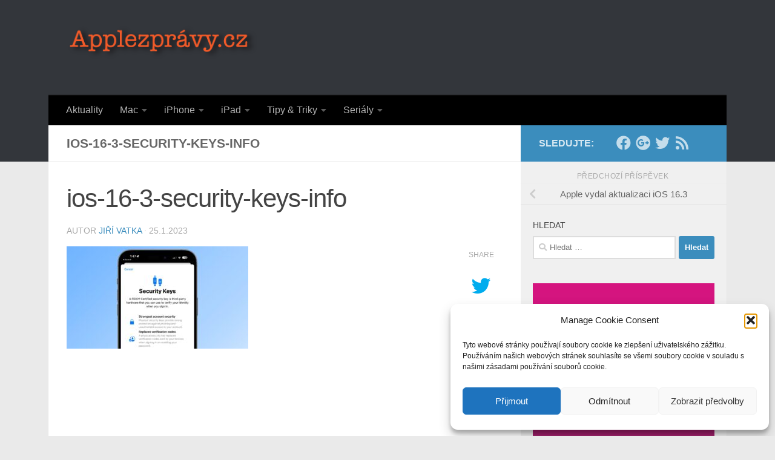

--- FILE ---
content_type: text/html; charset=UTF-8
request_url: https://applezpravy.cz/2023/01/25/apple-vydal-aktualizaci-ios-16-3/ios-16-3-security-keys-info/
body_size: 21621
content:
<!DOCTYPE html>
<html class="no-js" lang="cs" id="html">
<head>
  <meta charset="UTF-8">
  <meta name="viewport" content="width=device-width, initial-scale=1.0">
  <link rel="profile" href="https://gmpg.org/xfn/11" />
  <link rel="pingback" href="https://applezpravy.cz/xmlrpc.php">

  <meta name='robots' content='index, follow, max-image-preview:large, max-snippet:-1, max-video-preview:-1' />
	<style>img:is([sizes="auto" i], [sizes^="auto," i]) { contain-intrinsic-size: 3000px 1500px }</style>
	<script>document.documentElement.className = document.documentElement.className.replace("no-js","js");</script>

	<!-- This site is optimized with the Yoast SEO plugin v26.7 - https://yoast.com/wordpress/plugins/seo/ -->
	<title>ios-16-3-security-keys-info - Applezpravy.cz</title>
	<meta name="description" content="aktuality, novinky, zprávy ze světa Apple. iOS, Mac OS X, iPhone, iPod, iPad" />
	<link rel="canonical" href="https://applezpravy.cz/2023/01/25/apple-vydal-aktualizaci-ios-16-3/ios-16-3-security-keys-info/" />
	<meta property="og:locale" content="cs_CZ" />
	<meta property="og:type" content="article" />
	<meta property="og:title" content="ios-16-3-security-keys-info - Applezpravy.cz" />
	<meta property="og:description" content="aktuality, novinky, zprávy ze světa Apple. iOS, Mac OS X, iPhone, iPod, iPad" />
	<meta property="og:url" content="https://applezpravy.cz/2023/01/25/apple-vydal-aktualizaci-ios-16-3/ios-16-3-security-keys-info/" />
	<meta property="og:site_name" content="Applezpravy.cz" />
	<meta property="article:publisher" content="https://www.facebook.com/applezpravycz" />
	<meta property="og:image" content="https://applezpravy.cz/2023/01/25/apple-vydal-aktualizaci-ios-16-3/ios-16-3-security-keys-info" />
	<meta property="og:image:width" content="1600" />
	<meta property="og:image:height" content="900" />
	<meta property="og:image:type" content="image/jpeg" />
	<script type="application/ld+json" class="yoast-schema-graph">{"@context":"https://schema.org","@graph":[{"@type":"WebPage","@id":"https://applezpravy.cz/2023/01/25/apple-vydal-aktualizaci-ios-16-3/ios-16-3-security-keys-info/","url":"https://applezpravy.cz/2023/01/25/apple-vydal-aktualizaci-ios-16-3/ios-16-3-security-keys-info/","name":"ios-16-3-security-keys-info - Applezpravy.cz","isPartOf":{"@id":"https://applezpravy.cz/#website"},"primaryImageOfPage":{"@id":"https://applezpravy.cz/2023/01/25/apple-vydal-aktualizaci-ios-16-3/ios-16-3-security-keys-info/#primaryimage"},"image":{"@id":"https://applezpravy.cz/2023/01/25/apple-vydal-aktualizaci-ios-16-3/ios-16-3-security-keys-info/#primaryimage"},"thumbnailUrl":"https://applezpravy.cz/wp-content/uploads/ios-16-3-security-keys-info.jpg","datePublished":"2023-01-25T11:02:21+00:00","description":"aktuality, novinky, zprávy ze světa Apple. iOS, Mac OS X, iPhone, iPod, iPad","breadcrumb":{"@id":"https://applezpravy.cz/2023/01/25/apple-vydal-aktualizaci-ios-16-3/ios-16-3-security-keys-info/#breadcrumb"},"inLanguage":"cs","potentialAction":[{"@type":"ReadAction","target":["https://applezpravy.cz/2023/01/25/apple-vydal-aktualizaci-ios-16-3/ios-16-3-security-keys-info/"]}]},{"@type":"ImageObject","inLanguage":"cs","@id":"https://applezpravy.cz/2023/01/25/apple-vydal-aktualizaci-ios-16-3/ios-16-3-security-keys-info/#primaryimage","url":"https://applezpravy.cz/wp-content/uploads/ios-16-3-security-keys-info.jpg","contentUrl":"https://applezpravy.cz/wp-content/uploads/ios-16-3-security-keys-info.jpg","width":1600,"height":900},{"@type":"BreadcrumbList","@id":"https://applezpravy.cz/2023/01/25/apple-vydal-aktualizaci-ios-16-3/ios-16-3-security-keys-info/#breadcrumb","itemListElement":[{"@type":"ListItem","position":1,"name":"Domů","item":"https://applezpravy.cz/"},{"@type":"ListItem","position":2,"name":"Apple vydal aktualizaci iOS 16.3","item":"https://applezpravy.cz/2023/01/25/apple-vydal-aktualizaci-ios-16-3/"},{"@type":"ListItem","position":3,"name":"ios-16-3-security-keys-info"}]},{"@type":"WebSite","@id":"https://applezpravy.cz/#website","url":"https://applezpravy.cz/","name":"Applezpravy.cz","description":"Aktuality a informace ze světa Apple. Novinky, recenze, názory","publisher":{"@id":"https://applezpravy.cz/#organization"},"potentialAction":[{"@type":"SearchAction","target":{"@type":"EntryPoint","urlTemplate":"https://applezpravy.cz/?s={search_term_string}"},"query-input":{"@type":"PropertyValueSpecification","valueRequired":true,"valueName":"search_term_string"}}],"inLanguage":"cs"},{"@type":"Organization","@id":"https://applezpravy.cz/#organization","name":"Applezpravy.cz","url":"https://applezpravy.cz/","logo":{"@type":"ImageObject","inLanguage":"cs","@id":"https://applezpravy.cz/#/schema/logo/image/","url":"https://applezpravy.cz/wp-content/uploads/Applezpravy_red.png","contentUrl":"https://applezpravy.cz/wp-content/uploads/Applezpravy_red.png","width":328,"height":62,"caption":"Applezpravy.cz"},"image":{"@id":"https://applezpravy.cz/#/schema/logo/image/"},"sameAs":["https://www.facebook.com/applezpravycz","https://x.com/applezpravycz"]}]}</script>
	<!-- / Yoast SEO plugin. -->


<link rel='dns-prefetch' href='//secure.gravatar.com' />
<link rel='dns-prefetch' href='//stats.wp.com' />
<link rel='dns-prefetch' href='//v0.wordpress.com' />
<link rel='dns-prefetch' href='//jetpack.wordpress.com' />
<link rel='dns-prefetch' href='//s0.wp.com' />
<link rel='dns-prefetch' href='//public-api.wordpress.com' />
<link rel='dns-prefetch' href='//0.gravatar.com' />
<link rel='dns-prefetch' href='//1.gravatar.com' />
<link rel='dns-prefetch' href='//2.gravatar.com' />
<link rel='dns-prefetch' href='//widgets.wp.com' />
<link rel='preconnect' href='//c0.wp.com' />
<link rel="alternate" type="application/rss+xml" title="Applezpravy.cz &raquo; RSS zdroj" href="https://applezpravy.cz/feed/" />
<link rel="alternate" type="application/rss+xml" title="Applezpravy.cz &raquo; RSS komentářů" href="https://applezpravy.cz/comments/feed/" />
<link rel="alternate" type="application/rss+xml" title="Applezpravy.cz &raquo; RSS komentářů pro ios-16-3-security-keys-info" href="https://applezpravy.cz/2023/01/25/apple-vydal-aktualizaci-ios-16-3/ios-16-3-security-keys-info/feed/" />
<script>
window._wpemojiSettings = {"baseUrl":"https:\/\/s.w.org\/images\/core\/emoji\/16.0.1\/72x72\/","ext":".png","svgUrl":"https:\/\/s.w.org\/images\/core\/emoji\/16.0.1\/svg\/","svgExt":".svg","source":{"wpemoji":"https:\/\/applezpravy.cz\/wp-includes\/js\/wp-emoji.js?ver=9acb7098b5c3064c0c09df939dbc3561","twemoji":"https:\/\/applezpravy.cz\/wp-includes\/js\/twemoji.js?ver=9acb7098b5c3064c0c09df939dbc3561"}};
/**
 * @output wp-includes/js/wp-emoji-loader.js
 */

/**
 * Emoji Settings as exported in PHP via _print_emoji_detection_script().
 * @typedef WPEmojiSettings
 * @type {object}
 * @property {?object} source
 * @property {?string} source.concatemoji
 * @property {?string} source.twemoji
 * @property {?string} source.wpemoji
 * @property {?boolean} DOMReady
 * @property {?Function} readyCallback
 */

/**
 * Support tests.
 * @typedef SupportTests
 * @type {object}
 * @property {?boolean} flag
 * @property {?boolean} emoji
 */

/**
 * IIFE to detect emoji support and load Twemoji if needed.
 *
 * @param {Window} window
 * @param {Document} document
 * @param {WPEmojiSettings} settings
 */
( function wpEmojiLoader( window, document, settings ) {
	if ( typeof Promise === 'undefined' ) {
		return;
	}

	var sessionStorageKey = 'wpEmojiSettingsSupports';
	var tests = [ 'flag', 'emoji' ];

	/**
	 * Checks whether the browser supports offloading to a Worker.
	 *
	 * @since 6.3.0
	 *
	 * @private
	 *
	 * @returns {boolean}
	 */
	function supportsWorkerOffloading() {
		return (
			typeof Worker !== 'undefined' &&
			typeof OffscreenCanvas !== 'undefined' &&
			typeof URL !== 'undefined' &&
			URL.createObjectURL &&
			typeof Blob !== 'undefined'
		);
	}

	/**
	 * @typedef SessionSupportTests
	 * @type {object}
	 * @property {number} timestamp
	 * @property {SupportTests} supportTests
	 */

	/**
	 * Get support tests from session.
	 *
	 * @since 6.3.0
	 *
	 * @private
	 *
	 * @returns {?SupportTests} Support tests, or null if not set or older than 1 week.
	 */
	function getSessionSupportTests() {
		try {
			/** @type {SessionSupportTests} */
			var item = JSON.parse(
				sessionStorage.getItem( sessionStorageKey )
			);
			if (
				typeof item === 'object' &&
				typeof item.timestamp === 'number' &&
				new Date().valueOf() < item.timestamp + 604800 && // Note: Number is a week in seconds.
				typeof item.supportTests === 'object'
			) {
				return item.supportTests;
			}
		} catch ( e ) {}
		return null;
	}

	/**
	 * Persist the supports in session storage.
	 *
	 * @since 6.3.0
	 *
	 * @private
	 *
	 * @param {SupportTests} supportTests Support tests.
	 */
	function setSessionSupportTests( supportTests ) {
		try {
			/** @type {SessionSupportTests} */
			var item = {
				supportTests: supportTests,
				timestamp: new Date().valueOf()
			};

			sessionStorage.setItem(
				sessionStorageKey,
				JSON.stringify( item )
			);
		} catch ( e ) {}
	}

	/**
	 * Checks if two sets of Emoji characters render the same visually.
	 *
	 * This is used to determine if the browser is rendering an emoji with multiple data points
	 * correctly. set1 is the emoji in the correct form, using a zero-width joiner. set2 is the emoji
	 * in the incorrect form, using a zero-width space. If the two sets render the same, then the browser
	 * does not support the emoji correctly.
	 *
	 * This function may be serialized to run in a Worker. Therefore, it cannot refer to variables from the containing
	 * scope. Everything must be passed by parameters.
	 *
	 * @since 4.9.0
	 *
	 * @private
	 *
	 * @param {CanvasRenderingContext2D} context 2D Context.
	 * @param {string} set1 Set of Emoji to test.
	 * @param {string} set2 Set of Emoji to test.
	 *
	 * @return {boolean} True if the two sets render the same.
	 */
	function emojiSetsRenderIdentically( context, set1, set2 ) {
		// Cleanup from previous test.
		context.clearRect( 0, 0, context.canvas.width, context.canvas.height );
		context.fillText( set1, 0, 0 );
		var rendered1 = new Uint32Array(
			context.getImageData(
				0,
				0,
				context.canvas.width,
				context.canvas.height
			).data
		);

		// Cleanup from previous test.
		context.clearRect( 0, 0, context.canvas.width, context.canvas.height );
		context.fillText( set2, 0, 0 );
		var rendered2 = new Uint32Array(
			context.getImageData(
				0,
				0,
				context.canvas.width,
				context.canvas.height
			).data
		);

		return rendered1.every( function ( rendered2Data, index ) {
			return rendered2Data === rendered2[ index ];
		} );
	}

	/**
	 * Checks if the center point of a single emoji is empty.
	 *
	 * This is used to determine if the browser is rendering an emoji with a single data point
	 * correctly. The center point of an incorrectly rendered emoji will be empty. A correctly
	 * rendered emoji will have a non-zero value at the center point.
	 *
	 * This function may be serialized to run in a Worker. Therefore, it cannot refer to variables from the containing
	 * scope. Everything must be passed by parameters.
	 *
	 * @since 6.8.2
	 *
	 * @private
	 *
	 * @param {CanvasRenderingContext2D} context 2D Context.
	 * @param {string} emoji Emoji to test.
	 *
	 * @return {boolean} True if the center point is empty.
	 */
	function emojiRendersEmptyCenterPoint( context, emoji ) {
		// Cleanup from previous test.
		context.clearRect( 0, 0, context.canvas.width, context.canvas.height );
		context.fillText( emoji, 0, 0 );

		// Test if the center point (16, 16) is empty (0,0,0,0).
		var centerPoint = context.getImageData(16, 16, 1, 1);
		for ( var i = 0; i < centerPoint.data.length; i++ ) {
			if ( centerPoint.data[ i ] !== 0 ) {
				// Stop checking the moment it's known not to be empty.
				return false;
			}
		}

		return true;
	}

	/**
	 * Determines if the browser properly renders Emoji that Twemoji can supplement.
	 *
	 * This function may be serialized to run in a Worker. Therefore, it cannot refer to variables from the containing
	 * scope. Everything must be passed by parameters.
	 *
	 * @since 4.2.0
	 *
	 * @private
	 *
	 * @param {CanvasRenderingContext2D} context 2D Context.
	 * @param {string} type Whether to test for support of "flag" or "emoji".
	 * @param {Function} emojiSetsRenderIdentically Reference to emojiSetsRenderIdentically function, needed due to minification.
	 * @param {Function} emojiRendersEmptyCenterPoint Reference to emojiRendersEmptyCenterPoint function, needed due to minification.
	 *
	 * @return {boolean} True if the browser can render emoji, false if it cannot.
	 */
	function browserSupportsEmoji( context, type, emojiSetsRenderIdentically, emojiRendersEmptyCenterPoint ) {
		var isIdentical;

		switch ( type ) {
			case 'flag':
				/*
				 * Test for Transgender flag compatibility. Added in Unicode 13.
				 *
				 * To test for support, we try to render it, and compare the rendering to how it would look if
				 * the browser doesn't render it correctly (white flag emoji + transgender symbol).
				 */
				isIdentical = emojiSetsRenderIdentically(
					context,
					'\uD83C\uDFF3\uFE0F\u200D\u26A7\uFE0F', // as a zero-width joiner sequence
					'\uD83C\uDFF3\uFE0F\u200B\u26A7\uFE0F' // separated by a zero-width space
				);

				if ( isIdentical ) {
					return false;
				}

				/*
				 * Test for Sark flag compatibility. This is the least supported of the letter locale flags,
				 * so gives us an easy test for full support.
				 *
				 * To test for support, we try to render it, and compare the rendering to how it would look if
				 * the browser doesn't render it correctly ([C] + [Q]).
				 */
				isIdentical = emojiSetsRenderIdentically(
					context,
					'\uD83C\uDDE8\uD83C\uDDF6', // as the sequence of two code points
					'\uD83C\uDDE8\u200B\uD83C\uDDF6' // as the two code points separated by a zero-width space
				);

				if ( isIdentical ) {
					return false;
				}

				/*
				 * Test for English flag compatibility. England is a country in the United Kingdom, it
				 * does not have a two letter locale code but rather a five letter sub-division code.
				 *
				 * To test for support, we try to render it, and compare the rendering to how it would look if
				 * the browser doesn't render it correctly (black flag emoji + [G] + [B] + [E] + [N] + [G]).
				 */
				isIdentical = emojiSetsRenderIdentically(
					context,
					// as the flag sequence
					'\uD83C\uDFF4\uDB40\uDC67\uDB40\uDC62\uDB40\uDC65\uDB40\uDC6E\uDB40\uDC67\uDB40\uDC7F',
					// with each code point separated by a zero-width space
					'\uD83C\uDFF4\u200B\uDB40\uDC67\u200B\uDB40\uDC62\u200B\uDB40\uDC65\u200B\uDB40\uDC6E\u200B\uDB40\uDC67\u200B\uDB40\uDC7F'
				);

				return ! isIdentical;
			case 'emoji':
				/*
				 * Does Emoji 16.0 cause the browser to go splat?
				 *
				 * To test for Emoji 16.0 support, try to render a new emoji: Splatter.
				 *
				 * The splatter emoji is a single code point emoji. Testing for browser support
				 * required testing the center point of the emoji to see if it is empty.
				 *
				 * 0xD83E 0xDEDF (\uD83E\uDEDF) == 🫟 Splatter.
				 *
				 * When updating this test, please ensure that the emoji is either a single code point
				 * or switch to using the emojiSetsRenderIdentically function and testing with a zero-width
				 * joiner vs a zero-width space.
				 */
				var notSupported = emojiRendersEmptyCenterPoint( context, '\uD83E\uDEDF' );
				return ! notSupported;
		}

		return false;
	}

	/**
	 * Checks emoji support tests.
	 *
	 * This function may be serialized to run in a Worker. Therefore, it cannot refer to variables from the containing
	 * scope. Everything must be passed by parameters.
	 *
	 * @since 6.3.0
	 *
	 * @private
	 *
	 * @param {string[]} tests Tests.
	 * @param {Function} browserSupportsEmoji Reference to browserSupportsEmoji function, needed due to minification.
	 * @param {Function} emojiSetsRenderIdentically Reference to emojiSetsRenderIdentically function, needed due to minification.
	 * @param {Function} emojiRendersEmptyCenterPoint Reference to emojiRendersEmptyCenterPoint function, needed due to minification.
	 *
	 * @return {SupportTests} Support tests.
	 */
	function testEmojiSupports( tests, browserSupportsEmoji, emojiSetsRenderIdentically, emojiRendersEmptyCenterPoint ) {
		var canvas;
		if (
			typeof WorkerGlobalScope !== 'undefined' &&
			self instanceof WorkerGlobalScope
		) {
			canvas = new OffscreenCanvas( 300, 150 ); // Dimensions are default for HTMLCanvasElement.
		} else {
			canvas = document.createElement( 'canvas' );
		}

		var context = canvas.getContext( '2d', { willReadFrequently: true } );

		/*
		 * Chrome on OS X added native emoji rendering in M41. Unfortunately,
		 * it doesn't work when the font is bolder than 500 weight. So, we
		 * check for bold rendering support to avoid invisible emoji in Chrome.
		 */
		context.textBaseline = 'top';
		context.font = '600 32px Arial';

		var supports = {};
		tests.forEach( function ( test ) {
			supports[ test ] = browserSupportsEmoji( context, test, emojiSetsRenderIdentically, emojiRendersEmptyCenterPoint );
		} );
		return supports;
	}

	/**
	 * Adds a script to the head of the document.
	 *
	 * @ignore
	 *
	 * @since 4.2.0
	 *
	 * @param {string} src The url where the script is located.
	 *
	 * @return {void}
	 */
	function addScript( src ) {
		var script = document.createElement( 'script' );
		script.src = src;
		script.defer = true;
		document.head.appendChild( script );
	}

	settings.supports = {
		everything: true,
		everythingExceptFlag: true
	};

	// Create a promise for DOMContentLoaded since the worker logic may finish after the event has fired.
	var domReadyPromise = new Promise( function ( resolve ) {
		document.addEventListener( 'DOMContentLoaded', resolve, {
			once: true
		} );
	} );

	// Obtain the emoji support from the browser, asynchronously when possible.
	new Promise( function ( resolve ) {
		var supportTests = getSessionSupportTests();
		if ( supportTests ) {
			resolve( supportTests );
			return;
		}

		if ( supportsWorkerOffloading() ) {
			try {
				// Note that the functions are being passed as arguments due to minification.
				var workerScript =
					'postMessage(' +
					testEmojiSupports.toString() +
					'(' +
					[
						JSON.stringify( tests ),
						browserSupportsEmoji.toString(),
						emojiSetsRenderIdentically.toString(),
						emojiRendersEmptyCenterPoint.toString()
					].join( ',' ) +
					'));';
				var blob = new Blob( [ workerScript ], {
					type: 'text/javascript'
				} );
				var worker = new Worker( URL.createObjectURL( blob ), { name: 'wpTestEmojiSupports' } );
				worker.onmessage = function ( event ) {
					supportTests = event.data;
					setSessionSupportTests( supportTests );
					worker.terminate();
					resolve( supportTests );
				};
				return;
			} catch ( e ) {}
		}

		supportTests = testEmojiSupports( tests, browserSupportsEmoji, emojiSetsRenderIdentically, emojiRendersEmptyCenterPoint );
		setSessionSupportTests( supportTests );
		resolve( supportTests );
	} )
		// Once the browser emoji support has been obtained from the session, finalize the settings.
		.then( function ( supportTests ) {
			/*
			 * Tests the browser support for flag emojis and other emojis, and adjusts the
			 * support settings accordingly.
			 */
			for ( var test in supportTests ) {
				settings.supports[ test ] = supportTests[ test ];

				settings.supports.everything =
					settings.supports.everything && settings.supports[ test ];

				if ( 'flag' !== test ) {
					settings.supports.everythingExceptFlag =
						settings.supports.everythingExceptFlag &&
						settings.supports[ test ];
				}
			}

			settings.supports.everythingExceptFlag =
				settings.supports.everythingExceptFlag &&
				! settings.supports.flag;

			// Sets DOMReady to false and assigns a ready function to settings.
			settings.DOMReady = false;
			settings.readyCallback = function () {
				settings.DOMReady = true;
			};
		} )
		.then( function () {
			return domReadyPromise;
		} )
		.then( function () {
			// When the browser can not render everything we need to load a polyfill.
			if ( ! settings.supports.everything ) {
				settings.readyCallback();

				var src = settings.source || {};

				if ( src.concatemoji ) {
					addScript( src.concatemoji );
				} else if ( src.wpemoji && src.twemoji ) {
					addScript( src.twemoji );
					addScript( src.wpemoji );
				}
			}
		} );
} )( window, document, window._wpemojiSettings );
</script>
<style id='wp-emoji-styles-inline-css'>

	img.wp-smiley, img.emoji {
		display: inline !important;
		border: none !important;
		box-shadow: none !important;
		height: 1em !important;
		width: 1em !important;
		margin: 0 0.07em !important;
		vertical-align: -0.1em !important;
		background: none !important;
		padding: 0 !important;
	}
</style>
<link rel='stylesheet' id='wp-block-library-css' href='https://c0.wp.com/c/6.8.3/wp-includes/css/dist/block-library/style.css' media='all' />
<style id='classic-theme-styles-inline-css'>
/**
 * These rules are needed for backwards compatibility.
 * They should match the button element rules in the base theme.json file.
 */
.wp-block-button__link {
	color: #ffffff;
	background-color: #32373c;
	border-radius: 9999px; /* 100% causes an oval, but any explicit but really high value retains the pill shape. */

	/* This needs a low specificity so it won't override the rules from the button element if defined in theme.json. */
	box-shadow: none;
	text-decoration: none;

	/* The extra 2px are added to size solids the same as the outline versions.*/
	padding: calc(0.667em + 2px) calc(1.333em + 2px);

	font-size: 1.125em;
}

.wp-block-file__button {
	background: #32373c;
	color: #ffffff;
	text-decoration: none;
}

</style>
<link rel='stylesheet' id='mediaelement-css' href='https://c0.wp.com/c/6.8.3/wp-includes/js/mediaelement/mediaelementplayer-legacy.min.css' media='all' />
<link rel='stylesheet' id='wp-mediaelement-css' href='https://c0.wp.com/c/6.8.3/wp-includes/js/mediaelement/wp-mediaelement.css' media='all' />
<style id='jetpack-sharing-buttons-style-inline-css'>
.jetpack-sharing-buttons__services-list{display:flex;flex-direction:row;flex-wrap:wrap;gap:0;list-style-type:none;margin:5px;padding:0}.jetpack-sharing-buttons__services-list.has-small-icon-size{font-size:12px}.jetpack-sharing-buttons__services-list.has-normal-icon-size{font-size:16px}.jetpack-sharing-buttons__services-list.has-large-icon-size{font-size:24px}.jetpack-sharing-buttons__services-list.has-huge-icon-size{font-size:36px}@media print{.jetpack-sharing-buttons__services-list{display:none!important}}.editor-styles-wrapper .wp-block-jetpack-sharing-buttons{gap:0;padding-inline-start:0}ul.jetpack-sharing-buttons__services-list.has-background{padding:1.25em 2.375em}
</style>
<style id='global-styles-inline-css'>
:root{--wp--preset--aspect-ratio--square: 1;--wp--preset--aspect-ratio--4-3: 4/3;--wp--preset--aspect-ratio--3-4: 3/4;--wp--preset--aspect-ratio--3-2: 3/2;--wp--preset--aspect-ratio--2-3: 2/3;--wp--preset--aspect-ratio--16-9: 16/9;--wp--preset--aspect-ratio--9-16: 9/16;--wp--preset--color--black: #000000;--wp--preset--color--cyan-bluish-gray: #abb8c3;--wp--preset--color--white: #ffffff;--wp--preset--color--pale-pink: #f78da7;--wp--preset--color--vivid-red: #cf2e2e;--wp--preset--color--luminous-vivid-orange: #ff6900;--wp--preset--color--luminous-vivid-amber: #fcb900;--wp--preset--color--light-green-cyan: #7bdcb5;--wp--preset--color--vivid-green-cyan: #00d084;--wp--preset--color--pale-cyan-blue: #8ed1fc;--wp--preset--color--vivid-cyan-blue: #0693e3;--wp--preset--color--vivid-purple: #9b51e0;--wp--preset--gradient--vivid-cyan-blue-to-vivid-purple: linear-gradient(135deg,rgba(6,147,227,1) 0%,rgb(155,81,224) 100%);--wp--preset--gradient--light-green-cyan-to-vivid-green-cyan: linear-gradient(135deg,rgb(122,220,180) 0%,rgb(0,208,130) 100%);--wp--preset--gradient--luminous-vivid-amber-to-luminous-vivid-orange: linear-gradient(135deg,rgba(252,185,0,1) 0%,rgba(255,105,0,1) 100%);--wp--preset--gradient--luminous-vivid-orange-to-vivid-red: linear-gradient(135deg,rgba(255,105,0,1) 0%,rgb(207,46,46) 100%);--wp--preset--gradient--very-light-gray-to-cyan-bluish-gray: linear-gradient(135deg,rgb(238,238,238) 0%,rgb(169,184,195) 100%);--wp--preset--gradient--cool-to-warm-spectrum: linear-gradient(135deg,rgb(74,234,220) 0%,rgb(151,120,209) 20%,rgb(207,42,186) 40%,rgb(238,44,130) 60%,rgb(251,105,98) 80%,rgb(254,248,76) 100%);--wp--preset--gradient--blush-light-purple: linear-gradient(135deg,rgb(255,206,236) 0%,rgb(152,150,240) 100%);--wp--preset--gradient--blush-bordeaux: linear-gradient(135deg,rgb(254,205,165) 0%,rgb(254,45,45) 50%,rgb(107,0,62) 100%);--wp--preset--gradient--luminous-dusk: linear-gradient(135deg,rgb(255,203,112) 0%,rgb(199,81,192) 50%,rgb(65,88,208) 100%);--wp--preset--gradient--pale-ocean: linear-gradient(135deg,rgb(255,245,203) 0%,rgb(182,227,212) 50%,rgb(51,167,181) 100%);--wp--preset--gradient--electric-grass: linear-gradient(135deg,rgb(202,248,128) 0%,rgb(113,206,126) 100%);--wp--preset--gradient--midnight: linear-gradient(135deg,rgb(2,3,129) 0%,rgb(40,116,252) 100%);--wp--preset--font-size--small: 13px;--wp--preset--font-size--medium: 20px;--wp--preset--font-size--large: 36px;--wp--preset--font-size--x-large: 42px;--wp--preset--spacing--20: 0.44rem;--wp--preset--spacing--30: 0.67rem;--wp--preset--spacing--40: 1rem;--wp--preset--spacing--50: 1.5rem;--wp--preset--spacing--60: 2.25rem;--wp--preset--spacing--70: 3.38rem;--wp--preset--spacing--80: 5.06rem;--wp--preset--shadow--natural: 6px 6px 9px rgba(0, 0, 0, 0.2);--wp--preset--shadow--deep: 12px 12px 50px rgba(0, 0, 0, 0.4);--wp--preset--shadow--sharp: 6px 6px 0px rgba(0, 0, 0, 0.2);--wp--preset--shadow--outlined: 6px 6px 0px -3px rgba(255, 255, 255, 1), 6px 6px rgba(0, 0, 0, 1);--wp--preset--shadow--crisp: 6px 6px 0px rgba(0, 0, 0, 1);}:where(.is-layout-flex){gap: 0.5em;}:where(.is-layout-grid){gap: 0.5em;}body .is-layout-flex{display: flex;}.is-layout-flex{flex-wrap: wrap;align-items: center;}.is-layout-flex > :is(*, div){margin: 0;}body .is-layout-grid{display: grid;}.is-layout-grid > :is(*, div){margin: 0;}:where(.wp-block-columns.is-layout-flex){gap: 2em;}:where(.wp-block-columns.is-layout-grid){gap: 2em;}:where(.wp-block-post-template.is-layout-flex){gap: 1.25em;}:where(.wp-block-post-template.is-layout-grid){gap: 1.25em;}.has-black-color{color: var(--wp--preset--color--black) !important;}.has-cyan-bluish-gray-color{color: var(--wp--preset--color--cyan-bluish-gray) !important;}.has-white-color{color: var(--wp--preset--color--white) !important;}.has-pale-pink-color{color: var(--wp--preset--color--pale-pink) !important;}.has-vivid-red-color{color: var(--wp--preset--color--vivid-red) !important;}.has-luminous-vivid-orange-color{color: var(--wp--preset--color--luminous-vivid-orange) !important;}.has-luminous-vivid-amber-color{color: var(--wp--preset--color--luminous-vivid-amber) !important;}.has-light-green-cyan-color{color: var(--wp--preset--color--light-green-cyan) !important;}.has-vivid-green-cyan-color{color: var(--wp--preset--color--vivid-green-cyan) !important;}.has-pale-cyan-blue-color{color: var(--wp--preset--color--pale-cyan-blue) !important;}.has-vivid-cyan-blue-color{color: var(--wp--preset--color--vivid-cyan-blue) !important;}.has-vivid-purple-color{color: var(--wp--preset--color--vivid-purple) !important;}.has-black-background-color{background-color: var(--wp--preset--color--black) !important;}.has-cyan-bluish-gray-background-color{background-color: var(--wp--preset--color--cyan-bluish-gray) !important;}.has-white-background-color{background-color: var(--wp--preset--color--white) !important;}.has-pale-pink-background-color{background-color: var(--wp--preset--color--pale-pink) !important;}.has-vivid-red-background-color{background-color: var(--wp--preset--color--vivid-red) !important;}.has-luminous-vivid-orange-background-color{background-color: var(--wp--preset--color--luminous-vivid-orange) !important;}.has-luminous-vivid-amber-background-color{background-color: var(--wp--preset--color--luminous-vivid-amber) !important;}.has-light-green-cyan-background-color{background-color: var(--wp--preset--color--light-green-cyan) !important;}.has-vivid-green-cyan-background-color{background-color: var(--wp--preset--color--vivid-green-cyan) !important;}.has-pale-cyan-blue-background-color{background-color: var(--wp--preset--color--pale-cyan-blue) !important;}.has-vivid-cyan-blue-background-color{background-color: var(--wp--preset--color--vivid-cyan-blue) !important;}.has-vivid-purple-background-color{background-color: var(--wp--preset--color--vivid-purple) !important;}.has-black-border-color{border-color: var(--wp--preset--color--black) !important;}.has-cyan-bluish-gray-border-color{border-color: var(--wp--preset--color--cyan-bluish-gray) !important;}.has-white-border-color{border-color: var(--wp--preset--color--white) !important;}.has-pale-pink-border-color{border-color: var(--wp--preset--color--pale-pink) !important;}.has-vivid-red-border-color{border-color: var(--wp--preset--color--vivid-red) !important;}.has-luminous-vivid-orange-border-color{border-color: var(--wp--preset--color--luminous-vivid-orange) !important;}.has-luminous-vivid-amber-border-color{border-color: var(--wp--preset--color--luminous-vivid-amber) !important;}.has-light-green-cyan-border-color{border-color: var(--wp--preset--color--light-green-cyan) !important;}.has-vivid-green-cyan-border-color{border-color: var(--wp--preset--color--vivid-green-cyan) !important;}.has-pale-cyan-blue-border-color{border-color: var(--wp--preset--color--pale-cyan-blue) !important;}.has-vivid-cyan-blue-border-color{border-color: var(--wp--preset--color--vivid-cyan-blue) !important;}.has-vivid-purple-border-color{border-color: var(--wp--preset--color--vivid-purple) !important;}.has-vivid-cyan-blue-to-vivid-purple-gradient-background{background: var(--wp--preset--gradient--vivid-cyan-blue-to-vivid-purple) !important;}.has-light-green-cyan-to-vivid-green-cyan-gradient-background{background: var(--wp--preset--gradient--light-green-cyan-to-vivid-green-cyan) !important;}.has-luminous-vivid-amber-to-luminous-vivid-orange-gradient-background{background: var(--wp--preset--gradient--luminous-vivid-amber-to-luminous-vivid-orange) !important;}.has-luminous-vivid-orange-to-vivid-red-gradient-background{background: var(--wp--preset--gradient--luminous-vivid-orange-to-vivid-red) !important;}.has-very-light-gray-to-cyan-bluish-gray-gradient-background{background: var(--wp--preset--gradient--very-light-gray-to-cyan-bluish-gray) !important;}.has-cool-to-warm-spectrum-gradient-background{background: var(--wp--preset--gradient--cool-to-warm-spectrum) !important;}.has-blush-light-purple-gradient-background{background: var(--wp--preset--gradient--blush-light-purple) !important;}.has-blush-bordeaux-gradient-background{background: var(--wp--preset--gradient--blush-bordeaux) !important;}.has-luminous-dusk-gradient-background{background: var(--wp--preset--gradient--luminous-dusk) !important;}.has-pale-ocean-gradient-background{background: var(--wp--preset--gradient--pale-ocean) !important;}.has-electric-grass-gradient-background{background: var(--wp--preset--gradient--electric-grass) !important;}.has-midnight-gradient-background{background: var(--wp--preset--gradient--midnight) !important;}.has-small-font-size{font-size: var(--wp--preset--font-size--small) !important;}.has-medium-font-size{font-size: var(--wp--preset--font-size--medium) !important;}.has-large-font-size{font-size: var(--wp--preset--font-size--large) !important;}.has-x-large-font-size{font-size: var(--wp--preset--font-size--x-large) !important;}
:where(.wp-block-post-template.is-layout-flex){gap: 1.25em;}:where(.wp-block-post-template.is-layout-grid){gap: 1.25em;}
:where(.wp-block-columns.is-layout-flex){gap: 2em;}:where(.wp-block-columns.is-layout-grid){gap: 2em;}
:root :where(.wp-block-pullquote){font-size: 1.5em;line-height: 1.6;}
</style>
<link rel='stylesheet' id='social-widget-css' href='https://applezpravy.cz/wp-content/plugins/social-media-widget/social_widget.css?ver=9acb7098b5c3064c0c09df939dbc3561' media='all' />
<link rel='stylesheet' id='cmplz-general-css' href='https://applezpravy.cz/wp-content/plugins/complianz-gdpr/assets/css/cookieblocker.css?ver=1765983834' media='all' />
<link rel='stylesheet' id='hueman-main-style-css' href='https://applezpravy.cz/wp-content/themes/hueman/assets/front/css/main.min.css?ver=1768564503' media='all' />
<style id='hueman-main-style-inline-css'>
body { font-family:Arial, sans-serif;font-size:1.00rem }@media only screen and (min-width: 720px) {
        .nav > li { font-size:1.00rem; }
      }.container-inner { max-width: 1120px; }.sidebar .widget { padding-left: 20px; padding-right: 20px; padding-top: 20px; }::selection { background-color: #3b8dbd; }
::-moz-selection { background-color: #3b8dbd; }a,a>span.hu-external::after,.themeform label .required,#flexslider-featured .flex-direction-nav .flex-next:hover,#flexslider-featured .flex-direction-nav .flex-prev:hover,.post-hover:hover .post-title a,.post-title a:hover,.sidebar.s1 .post-nav li a:hover i,.content .post-nav li a:hover i,.post-related a:hover,.sidebar.s1 .widget_rss ul li a,#footer .widget_rss ul li a,.sidebar.s1 .widget_calendar a,#footer .widget_calendar a,.sidebar.s1 .alx-tab .tab-item-category a,.sidebar.s1 .alx-posts .post-item-category a,.sidebar.s1 .alx-tab li:hover .tab-item-title a,.sidebar.s1 .alx-tab li:hover .tab-item-comment a,.sidebar.s1 .alx-posts li:hover .post-item-title a,#footer .alx-tab .tab-item-category a,#footer .alx-posts .post-item-category a,#footer .alx-tab li:hover .tab-item-title a,#footer .alx-tab li:hover .tab-item-comment a,#footer .alx-posts li:hover .post-item-title a,.comment-tabs li.active a,.comment-awaiting-moderation,.child-menu a:hover,.child-menu .current_page_item > a,.wp-pagenavi a{ color: #3b8dbd; }input[type="submit"],.themeform button[type="submit"],.sidebar.s1 .sidebar-top,.sidebar.s1 .sidebar-toggle,#flexslider-featured .flex-control-nav li a.flex-active,.post-tags a:hover,.sidebar.s1 .widget_calendar caption,#footer .widget_calendar caption,.author-bio .bio-avatar:after,.commentlist li.bypostauthor > .comment-body:after,.commentlist li.comment-author-admin > .comment-body:after{ background-color: #3b8dbd; }.post-format .format-container { border-color: #3b8dbd; }.sidebar.s1 .alx-tabs-nav li.active a,#footer .alx-tabs-nav li.active a,.comment-tabs li.active a,.wp-pagenavi a:hover,.wp-pagenavi a:active,.wp-pagenavi span.current{ border-bottom-color: #3b8dbd!important; }.sidebar.s2 .post-nav li a:hover i,
.sidebar.s2 .widget_rss ul li a,
.sidebar.s2 .widget_calendar a,
.sidebar.s2 .alx-tab .tab-item-category a,
.sidebar.s2 .alx-posts .post-item-category a,
.sidebar.s2 .alx-tab li:hover .tab-item-title a,
.sidebar.s2 .alx-tab li:hover .tab-item-comment a,
.sidebar.s2 .alx-posts li:hover .post-item-title a { color: #dd4242; }
.sidebar.s2 .sidebar-top,.sidebar.s2 .sidebar-toggle,.post-comments,.jp-play-bar,.jp-volume-bar-value,.sidebar.s2 .widget_calendar caption{ background-color: #dd4242; }.sidebar.s2 .alx-tabs-nav li.active a { border-bottom-color: #dd4242; }
.post-comments::before { border-right-color: #dd4242; }
      .search-expand,
              #nav-topbar.nav-container { background-color: #26272b}@media only screen and (min-width: 720px) {
                #nav-topbar .nav ul { background-color: #26272b; }
              }.is-scrolled #header .nav-container.desktop-sticky,
              .is-scrolled #header .search-expand { background-color: #26272b; background-color: rgba(38,39,43,0.90) }.is-scrolled .topbar-transparent #nav-topbar.desktop-sticky .nav ul { background-color: #26272b; background-color: rgba(38,39,43,0.95) }#header { background-color: #33363b; }
@media only screen and (min-width: 720px) {
  #nav-header .nav ul { background-color: #33363b; }
}
        #header #nav-mobile { background-color: #33363b; }.is-scrolled #header #nav-mobile { background-color: #33363b; background-color: rgba(51,54,59,0.90) }#nav-header.nav-container, #main-header-search .search-expand { background-color: #000000; }
@media only screen and (min-width: 720px) {
  #nav-header .nav ul { background-color: #000000; }
}
        
</style>
<link rel='stylesheet' id='hueman-font-awesome-css' href='https://applezpravy.cz/wp-content/themes/hueman/assets/front/css/font-awesome.min.css?ver=1768564503' media='all' />
<link rel='stylesheet' id='jetpack_likes-css' href='https://c0.wp.com/p/jetpack/15.4/modules/likes/style.css' media='all' />
<script src="https://applezpravy.cz/wp-content/plugins/wp-retina-2x/app/picturefill.min.js?ver=1765897420" id="wr2x-picturefill-js-js"></script>
<script src="https://c0.wp.com/c/6.8.3/wp-includes/js/jquery/jquery.js" id="jquery-core-js"></script>
<script src="https://c0.wp.com/c/6.8.3/wp-includes/js/jquery/jquery-migrate.js" id="jquery-migrate-js"></script>
<link rel="https://api.w.org/" href="https://applezpravy.cz/wp-json/" /><link rel="alternate" title="JSON" type="application/json" href="https://applezpravy.cz/wp-json/wp/v2/media/3401" /><link rel="EditURI" type="application/rsd+xml" title="RSD" href="https://applezpravy.cz/xmlrpc.php?rsd" />
<link rel="alternate" title="oEmbed (JSON)" type="application/json+oembed" href="https://applezpravy.cz/wp-json/oembed/1.0/embed?url=https%3A%2F%2Fapplezpravy.cz%2F2023%2F01%2F25%2Fapple-vydal-aktualizaci-ios-16-3%2Fios-16-3-security-keys-info%2F" />
<link rel="alternate" title="oEmbed (XML)" type="text/xml+oembed" href="https://applezpravy.cz/wp-json/oembed/1.0/embed?url=https%3A%2F%2Fapplezpravy.cz%2F2023%2F01%2F25%2Fapple-vydal-aktualizaci-ios-16-3%2Fios-16-3-security-keys-info%2F&#038;format=xml" />
	<style>img#wpstats{display:none}</style>
					<style>.cmplz-hidden {
					display: none !important;
				}</style>    <link rel="preload" as="font" type="font/woff2" href="https://applezpravy.cz/wp-content/themes/hueman/assets/front/webfonts/fa-brands-400.woff2?v=5.15.2" crossorigin="anonymous"/>
    <link rel="preload" as="font" type="font/woff2" href="https://applezpravy.cz/wp-content/themes/hueman/assets/front/webfonts/fa-regular-400.woff2?v=5.15.2" crossorigin="anonymous"/>
    <link rel="preload" as="font" type="font/woff2" href="https://applezpravy.cz/wp-content/themes/hueman/assets/front/webfonts/fa-solid-900.woff2?v=5.15.2" crossorigin="anonymous"/>
  <!--[if lt IE 9]>
<script src="https://applezpravy.cz/wp-content/themes/hueman/assets/front/js/ie/html5shiv-printshiv.min.js"></script>
<script src="https://applezpravy.cz/wp-content/themes/hueman/assets/front/js/ie/selectivizr.js"></script>
<![endif]-->
</head>

<body data-rsssl=1 data-cmplz=1 class="attachment wp-singular attachment-template-default single single-attachment postid-3401 attachmentid-3401 attachment-jpeg wp-custom-logo wp-embed-responsive wp-theme-hueman col-2cl full-width header-desktop-sticky header-mobile-sticky hueman-3-7-27 chrome">
<div id="wrapper">
  <a class="screen-reader-text skip-link" href="#content">Skip to content</a>
  
  <header id="header" class="main-menu-mobile-on one-mobile-menu main_menu header-ads-desktop header-ads-mobile topbar-transparent no-header-img">
        <nav class="nav-container group mobile-menu mobile-sticky " id="nav-mobile" data-menu-id="header-1">
  <div class="mobile-title-logo-in-header"><p class="site-title">                  <a class="custom-logo-link" href="https://applezpravy.cz/" rel="home" title="Applezpravy.cz | Home page"><img src="https://applezpravy.cz/wp-content/uploads/Applezpravy_red.png" alt="Applezpravy.cz" width="328" height="62"/></a>                </p></div>
        
                    <!-- <div class="ham__navbar-toggler collapsed" aria-expanded="false">
          <div class="ham__navbar-span-wrapper">
            <span class="ham-toggler-menu__span"></span>
          </div>
        </div> -->
        <button class="ham__navbar-toggler-two collapsed" title="Menu" aria-expanded="false">
          <span class="ham__navbar-span-wrapper">
            <span class="line line-1"></span>
            <span class="line line-2"></span>
            <span class="line line-3"></span>
          </span>
        </button>
            
      <div class="nav-text"></div>
      <div class="nav-wrap container">
                  <ul class="nav container-inner group mobile-search">
                            <li>
                  <form role="search" method="get" class="search-form" action="https://applezpravy.cz/">
				<label>
					<span class="screen-reader-text">Vyhledávání</span>
					<input type="search" class="search-field" placeholder="Hledat &hellip;" value="" name="s" />
				</label>
				<input type="submit" class="search-submit" value="Hledat" />
			</form>                </li>
                      </ul>
                <ul id="menu-hlavni-stranka" class="nav container-inner group"><li id="menu-item-61" class="menu-item menu-item-type-taxonomy menu-item-object-category menu-item-61"><a href="https://applezpravy.cz/category/aktuality/">Aktuality</a></li>
<li id="menu-item-26" class="menu-item menu-item-type-taxonomy menu-item-object-category menu-item-has-children menu-item-26"><a href="https://applezpravy.cz/category/mac/">Mac</a>
<ul class="sub-menu">
	<li id="menu-item-116" class="menu-item menu-item-type-taxonomy menu-item-object-category menu-item-116"><a href="https://applezpravy.cz/category/mac/software/">Mac Software</a></li>
	<li id="menu-item-394" class="menu-item menu-item-type-taxonomy menu-item-object-category menu-item-394"><a href="https://applezpravy.cz/category/mac/hardware-mac/">Mac Hardware</a></li>
</ul>
</li>
<li id="menu-item-28" class="menu-item menu-item-type-taxonomy menu-item-object-category menu-item-has-children menu-item-28"><a href="https://applezpravy.cz/category/iphone-ipod/">iPhone</a>
<ul class="sub-menu">
	<li id="menu-item-117" class="menu-item menu-item-type-taxonomy menu-item-object-category menu-item-117"><a href="https://applezpravy.cz/category/iphone-ipod/software-iphone-ipod/">iPhone Software</a></li>
	<li id="menu-item-273" class="menu-item menu-item-type-taxonomy menu-item-object-category menu-item-273"><a href="https://applezpravy.cz/category/iphone-ipod/hardware-iphone-ipod/">iPhone Hardware</a></li>
</ul>
</li>
<li id="menu-item-112" class="menu-item menu-item-type-taxonomy menu-item-object-category menu-item-has-children menu-item-112"><a href="https://applezpravy.cz/category/ipad/">iPad</a>
<ul class="sub-menu">
	<li id="menu-item-121" class="menu-item menu-item-type-taxonomy menu-item-object-category menu-item-121"><a href="https://applezpravy.cz/category/ipad/software-ipad/">iPad Software</a></li>
	<li id="menu-item-794" class="menu-item menu-item-type-taxonomy menu-item-object-category menu-item-794"><a href="https://applezpravy.cz/category/ipad/hardware-ipad/">iPad Hardware</a></li>
</ul>
</li>
<li id="menu-item-50" class="menu-item menu-item-type-taxonomy menu-item-object-category menu-item-has-children menu-item-50"><a href="https://applezpravy.cz/category/tipy-triky/">Tipy &amp; Triky</a>
<ul class="sub-menu">
	<li id="menu-item-122" class="menu-item menu-item-type-taxonomy menu-item-object-category menu-item-122"><a href="https://applezpravy.cz/category/tipy-triky/ios/">iOS</a></li>
	<li id="menu-item-123" class="menu-item menu-item-type-taxonomy menu-item-object-category menu-item-123"><a href="https://applezpravy.cz/category/tipy-triky/os-x/">OS X</a></li>
</ul>
</li>
<li id="menu-item-811" class="menu-item menu-item-type-taxonomy menu-item-object-category menu-item-has-children menu-item-811"><a href="https://applezpravy.cz/category/serialy/">Seriály</a>
<ul class="sub-menu">
	<li id="menu-item-812" class="menu-item menu-item-type-taxonomy menu-item-object-category menu-item-812"><a href="https://applezpravy.cz/category/serialy/produktivita-serialy/">Produktivita</a></li>
	<li id="menu-item-927" class="menu-item menu-item-type-taxonomy menu-item-object-category menu-item-927"><a href="https://applezpravy.cz/category/serialy/mobilni-fotografie/">Mobilní fotografie</a></li>
</ul>
</li>
</ul>      </div>
</nav><!--/#nav-topbar-->  
  
  <div class="container group">
        <div class="container-inner">

                    <div class="group hu-pad central-header-zone">
                  <div class="logo-tagline-group">
                      <p class="site-title">                  <a class="custom-logo-link" href="https://applezpravy.cz/" rel="home" title="Applezpravy.cz | Home page"><img src="https://applezpravy.cz/wp-content/uploads/Applezpravy_red.png" alt="Applezpravy.cz" width="328" height="62"/></a>                </p>                                        </div>

                                        <div id="header-widgets">
                          <div id="text-26" class="widget widget_text">			<div class="textwidget"><script async src="//pagead2.googlesyndication.com/pagead/js/adsbygoogle.js"></script>
<!-- Header -->
<ins class="adsbygoogle"
     style="display:inline-block;width:728px;height:90px"
     data-ad-client="ca-pub-8446124654902016"
     data-ad-slot="9494872882"></ins>
<script>
(adsbygoogle = window.adsbygoogle || []).push({});
</script></div>
		</div>                      </div><!--/#header-ads-->
                                </div>
      
                <nav class="nav-container group desktop-menu " id="nav-header" data-menu-id="header-2">
    <div class="nav-text"><!-- put your mobile menu text here --></div>

  <div class="nav-wrap container">
        <ul id="menu-hlavni-stranka-1" class="nav container-inner group"><li class="menu-item menu-item-type-taxonomy menu-item-object-category menu-item-61"><a href="https://applezpravy.cz/category/aktuality/">Aktuality</a></li>
<li class="menu-item menu-item-type-taxonomy menu-item-object-category menu-item-has-children menu-item-26"><a href="https://applezpravy.cz/category/mac/">Mac</a>
<ul class="sub-menu">
	<li class="menu-item menu-item-type-taxonomy menu-item-object-category menu-item-116"><a href="https://applezpravy.cz/category/mac/software/">Mac Software</a></li>
	<li class="menu-item menu-item-type-taxonomy menu-item-object-category menu-item-394"><a href="https://applezpravy.cz/category/mac/hardware-mac/">Mac Hardware</a></li>
</ul>
</li>
<li class="menu-item menu-item-type-taxonomy menu-item-object-category menu-item-has-children menu-item-28"><a href="https://applezpravy.cz/category/iphone-ipod/">iPhone</a>
<ul class="sub-menu">
	<li class="menu-item menu-item-type-taxonomy menu-item-object-category menu-item-117"><a href="https://applezpravy.cz/category/iphone-ipod/software-iphone-ipod/">iPhone Software</a></li>
	<li class="menu-item menu-item-type-taxonomy menu-item-object-category menu-item-273"><a href="https://applezpravy.cz/category/iphone-ipod/hardware-iphone-ipod/">iPhone Hardware</a></li>
</ul>
</li>
<li class="menu-item menu-item-type-taxonomy menu-item-object-category menu-item-has-children menu-item-112"><a href="https://applezpravy.cz/category/ipad/">iPad</a>
<ul class="sub-menu">
	<li class="menu-item menu-item-type-taxonomy menu-item-object-category menu-item-121"><a href="https://applezpravy.cz/category/ipad/software-ipad/">iPad Software</a></li>
	<li class="menu-item menu-item-type-taxonomy menu-item-object-category menu-item-794"><a href="https://applezpravy.cz/category/ipad/hardware-ipad/">iPad Hardware</a></li>
</ul>
</li>
<li class="menu-item menu-item-type-taxonomy menu-item-object-category menu-item-has-children menu-item-50"><a href="https://applezpravy.cz/category/tipy-triky/">Tipy &amp; Triky</a>
<ul class="sub-menu">
	<li class="menu-item menu-item-type-taxonomy menu-item-object-category menu-item-122"><a href="https://applezpravy.cz/category/tipy-triky/ios/">iOS</a></li>
	<li class="menu-item menu-item-type-taxonomy menu-item-object-category menu-item-123"><a href="https://applezpravy.cz/category/tipy-triky/os-x/">OS X</a></li>
</ul>
</li>
<li class="menu-item menu-item-type-taxonomy menu-item-object-category menu-item-has-children menu-item-811"><a href="https://applezpravy.cz/category/serialy/">Seriály</a>
<ul class="sub-menu">
	<li class="menu-item menu-item-type-taxonomy menu-item-object-category menu-item-812"><a href="https://applezpravy.cz/category/serialy/produktivita-serialy/">Produktivita</a></li>
	<li class="menu-item menu-item-type-taxonomy menu-item-object-category menu-item-927"><a href="https://applezpravy.cz/category/serialy/mobilni-fotografie/">Mobilní fotografie</a></li>
</ul>
</li>
</ul>  </div>
</nav><!--/#nav-header-->      
    </div><!--/.container-inner-->
      </div><!--/.container-->

</header><!--/#header-->
  
  <div class="container" id="page">
    <div class="container-inner">
            <div class="main">
        <div class="main-inner group">
          
              <main class="content" id="content">
              <div class="page-title hu-pad group">
          	        <h1>ios-16-3-security-keys-info</h1>
    	
    </div><!--/.page-title-->
          <div class="hu-pad group">
              <article class="post-3401 attachment type-attachment status-inherit hentry">
    <div class="post-inner group">

      <h1 class="post-title entry-title">ios-16-3-security-keys-info</h1>
  <p class="post-byline">
       Autor     <span class="vcard author">
       <span class="fn"><a href="https://applezpravy.cz/author/vatka/" title="Příspěvky od Jiří Vatka" rel="author">Jiří Vatka</a></span>
     </span>
     &middot;
                                            <time class="published" datetime="2023-01-25T12:02:21+01:00">25.1.2023</time>
                      </p>

                                
      <div class="clear"></div>

      <div class="entry themeform share">
        <div class="entry-inner">
          <p class="attachment"><a href='https://applezpravy.cz/wp-content/uploads/ios-16-3-security-keys-info.jpg'><img fetchpriority="high" decoding="async" width="300" height="169" src="https://applezpravy.cz/wp-content/uploads/ios-16-3-security-keys-info-300x169.jpg" class="attachment-medium size-medium" alt="" srcset="https://applezpravy.cz/wp-content/uploads/ios-16-3-security-keys-info-300x169.jpg 300w, https://applezpravy.cz/wp-content/uploads/ios-16-3-security-keys-info-1024x576.jpg 1024w, https://applezpravy.cz/wp-content/uploads/ios-16-3-security-keys-info-768x432.jpg 768w, https://applezpravy.cz/wp-content/uploads/ios-16-3-security-keys-info-1536x864.jpg 1536w, https://applezpravy.cz/wp-content/uploads/ios-16-3-security-keys-info-1320x743.jpg 1320w, https://applezpravy.cz/wp-content/uploads/ios-16-3-security-keys-info.jpg 1600w" sizes="(max-width: 300px) 100vw, 300px" /></a></p>
          <nav class="pagination group">
                      </nav><!--/.pagination-->
        </div>

        <div class="sharrre-container no-counter">
	<span>Share</span>
  	   <div id="twitter" data-url="https://applezpravy.cz/2023/01/25/apple-vydal-aktualizaci-ios-16-3/ios-16-3-security-keys-info/" data-text="ios-16-3-security-keys-info" data-title="Tweet"><a class="box" href="#"><div class="count" href="#"><i class="fas fa-plus"></i></div><div class="share"><i class="fab fa-twitter"></i></div></a></div>
    	   <div id="facebook" data-url="https://applezpravy.cz/2023/01/25/apple-vydal-aktualizaci-ios-16-3/ios-16-3-security-keys-info/" data-text="ios-16-3-security-keys-info" data-title="Like"></div>
      </div><!--/.sharrre-container-->
<style type="text/css"></style>
<script type="text/javascript">
  	// Sharrre
  	jQuery( function($) {
      //<temporary>
      $('head').append( $( '<style>', { id : 'hide-sharre-count', type : 'text/css', html:'.sharrre-container.no-counter .box .count {display:none;}' } ) );
      //</temporary>
                		$('#twitter').sharrre({
        			share: {
        				twitter: true
        			},
        			template: '<a class="box" href="#"><div class="count"><i class="fa fa-plus"></i></div><div class="share"><i class="fab fa-twitter"></i></div></a>',
        			enableHover: false,
        			enableTracking: true,
        			buttons: { twitter: {via: 'applezpravycz'}},
        			click: function(api, options){
        				api.simulateClick();
        				api.openPopup('twitter');
        			}
        		});
            		            $('#facebook').sharrre({
        			share: {
        				facebook: true
        			},
        			template: '<a class="box" href="#"><div class="count"><i class="fa fa-plus"></i></div><div class="share"><i class="fab fa-facebook-square"></i></div></a>',
        			enableHover: false,
        			enableTracking: true,
              buttons:{layout: 'box_count'},
        			click: function(api, options){
        				api.simulateClick();
        				api.openPopup('facebook');
        			}
        		});
                        
    		
    			// Scrollable sharrre bar, contributed by Erik Frye. Awesome!
    			var $_shareContainer = $(".sharrre-container"),
    			    $_header         = $('#header'),
    			    $_postEntry      = $('.entry'),
        			$window          = $(window),
        			startSharePosition = $_shareContainer.offset(),//object
        			contentBottom    = $_postEntry.offset().top + $_postEntry.outerHeight(),
        			topOfTemplate    = $_header.offset().top,
              topSpacing       = _setTopSpacing();

          //triggered on scroll
    			shareScroll = function(){
      				var scrollTop     = $window.scrollTop() + topOfTemplate,
      				    stopLocation  = contentBottom - ($_shareContainer.outerHeight() + topSpacing);

              $_shareContainer.css({position : 'fixed'});

      				if( scrollTop > stopLocation ){
      					  $_shareContainer.css( { position:'relative' } );
                  $_shareContainer.offset(
                      {
                        top: contentBottom - $_shareContainer.outerHeight(),
                        left: startSharePosition.left,
                      }
                  );
      				}
      				else if (scrollTop >= $_postEntry.offset().top - topSpacing){
      					 $_shareContainer.css( { position:'fixed',top: '100px' } );
                 $_shareContainer.offset(
                      {
                        //top: scrollTop + topSpacing,
                        left: startSharePosition.left,
                      }
                  );
      				} else if (scrollTop < startSharePosition.top + ( topSpacing - 1 ) ) {
      					 $_shareContainer.css( { position:'relative' } );
                 $_shareContainer.offset(
                      {
                        top: $_postEntry.offset().top,
                        left:startSharePosition.left,
                      }
                  );
      				}
    			},

          //triggered on resize
    			shareMove = function() {
      				startSharePosition = $_shareContainer.offset();
      				contentBottom = $_postEntry.offset().top + $_postEntry.outerHeight();
      				topOfTemplate = $_header.offset().top;
      				_setTopSpacing();
    			};

    			/* As new images load the page content body gets longer. The bottom of the content area needs to be adjusted in case images are still loading. */
    			setTimeout( function() {
    				  contentBottom = $_postEntry.offset().top + $_postEntry.outerHeight();
    			}, 2000);

          function _setTopSpacing(){
              var distanceFromTop  = 20;

              if( $window.width() > 1024 ) {
                topSpacing = distanceFromTop + $('.nav-wrap').outerHeight();
              } else {
                topSpacing = distanceFromTop;
              }
              return topSpacing;
          }

          //setup event listeners
          $window.on('scroll', _.throttle( function() {
              if ( $window.width() > 719 ) {
                  shareScroll();
              } else {
                  $_shareContainer.css({
                      top:'',
                      left:'',
                      position:''
                  })
              }
          }, 50 ) );
          $window.on('resize', _.debounce( function() {
              if ( $window.width() > 719 ) {
                  shareMove();
              } else {
                  $_shareContainer.css({
                      top:'',
                      left:'',
                      position:''
                  })
              }
          }, 50 ) );
    		
  	});
</script>
        <div class="clear"></div>
      </div><!--/.entry-->

    </div><!--/.post-inner-->
  </article><!--/.post-->

<div class="clear"></div>





<h4 class="heading">
	<i class="far fa-hand-point-right"></i>Mohlo by se vám líbit...</h4>

<ul class="related-posts group">
  		<li class="related post-hover">
		<article class="post-2036 post type-post status-publish format-standard has-post-thumbnail hentry category-aktuality category-hardware-iphone-ipod category-iphone-ipod tag-aktuality-2 tag-apple tag-iphone">

			<div class="post-thumbnail">
				<a href="https://applezpravy.cz/2014/08/15/apple-mozna-pouzije-safirovy-displej-pouze-vyssich-drazsich-modelu/" class="hu-rel-post-thumb">
					<img width="520" height="245" src="https://applezpravy.cz/wp-content/uploads/iphone-6-sapphire-cover-glass-520x245.png" class="attachment-thumb-medium size-thumb-medium wp-post-image" alt="" decoding="async" loading="lazy" />																			</a>
									<a class="post-comments" href="https://applezpravy.cz/2014/08/15/apple-mozna-pouzije-safirovy-displej-pouze-vyssich-drazsich-modelu/#respond"><i class="far fa-comments"></i>0</a>
							</div><!--/.post-thumbnail-->

			<div class="related-inner">

				<h4 class="post-title entry-title">
					<a href="https://applezpravy.cz/2014/08/15/apple-mozna-pouzije-safirovy-displej-pouze-vyssich-drazsich-modelu/" rel="bookmark">Apple možná použije safírový displej pouze u vyšších a dražších modelů</a>
				</h4><!--/.post-title-->

				<div class="post-meta group">
					<p class="post-date">
  <time class="published updated" datetime="2014-08-15 08:12:31">15.8.2014</time>
</p>

  <p class="post-byline" style="display:none">&nbsp;Autor    <span class="vcard author">
      <span class="fn"><a href="https://applezpravy.cz/author/vatka/" title="Příspěvky od Jiří Vatka" rel="author">Jiří Vatka</a></span>
    </span> &middot; Published <span class="published">15.8.2014</span>
      </p>
				</div><!--/.post-meta-->

			</div><!--/.related-inner-->

		</article>
	</li><!--/.related-->
		<li class="related post-hover">
		<article class="post-1757 post type-post status-publish format-standard has-post-thumbnail hentry category-os-x category-tipy-triky tag-os-x tag-produktivita tag-software tag-tipytriky">

			<div class="post-thumbnail">
				<a href="https://applezpravy.cz/2014/02/17/vlozit-podpis-pdf-dokumentu-pomoci-programu-nahled/" class="hu-rel-post-thumb">
					<img width="520" height="245" src="https://applezpravy.cz/wp-content/uploads/preview_icon-520x245.jpg" class="attachment-thumb-medium size-thumb-medium wp-post-image" alt="" decoding="async" loading="lazy" />																			</a>
									<a class="post-comments" href="https://applezpravy.cz/2014/02/17/vlozit-podpis-pdf-dokumentu-pomoci-programu-nahled/#respond"><i class="far fa-comments"></i>0</a>
							</div><!--/.post-thumbnail-->

			<div class="related-inner">

				<h4 class="post-title entry-title">
					<a href="https://applezpravy.cz/2014/02/17/vlozit-podpis-pdf-dokumentu-pomoci-programu-nahled/" rel="bookmark">Jak vložit podpis do PDF dokumentu pomocí programu Náhled</a>
				</h4><!--/.post-title-->

				<div class="post-meta group">
					<p class="post-date">
  <time class="published updated" datetime="2014-02-17 10:28:42">17.2.2014</time>
</p>

  <p class="post-byline" style="display:none">&nbsp;Autor    <span class="vcard author">
      <span class="fn"><a href="https://applezpravy.cz/author/vatka/" title="Příspěvky od Jiří Vatka" rel="author">Jiří Vatka</a></span>
    </span> &middot; Published <span class="published">17.2.2014</span>
      </p>
				</div><!--/.post-meta-->

			</div><!--/.related-inner-->

		</article>
	</li><!--/.related-->
		<li class="related post-hover">
		<article class="post-1535 post type-post status-publish format-standard has-post-thumbnail hentry category-aktuality category-mac category-software tag-aktuality-2 tag-fotografie tag-fotografovani tag-grafika tag-mac tag-os-x tag-software">

			<div class="post-thumbnail">
				<a href="https://applezpravy.cz/2013/12/03/gimp-open-source-varianta-photoshopu-je-nyni-k-dispozici-v-nativni-verzi-pro-os-x-mavericks/" class="hu-rel-post-thumb">
					<img width="520" height="245" src="https://applezpravy.cz/wp-content/uploads/GIMP-520x245.png" class="attachment-thumb-medium size-thumb-medium wp-post-image" alt="" decoding="async" loading="lazy" />																			</a>
									<a class="post-comments" href="https://applezpravy.cz/2013/12/03/gimp-open-source-varianta-photoshopu-je-nyni-k-dispozici-v-nativni-verzi-pro-os-x-mavericks/#respond"><i class="far fa-comments"></i>0</a>
							</div><!--/.post-thumbnail-->

			<div class="related-inner">

				<h4 class="post-title entry-title">
					<a href="https://applezpravy.cz/2013/12/03/gimp-open-source-varianta-photoshopu-je-nyni-k-dispozici-v-nativni-verzi-pro-os-x-mavericks/" rel="bookmark">GIMP &#8211; open source varianta Photoshopu je nyní k dispozici v nativní verzi pro OS X Mavericks</a>
				</h4><!--/.post-title-->

				<div class="post-meta group">
					<p class="post-date">
  <time class="published updated" datetime="2013-12-03 09:15:16">3.12.2013</time>
</p>

  <p class="post-byline" style="display:none">&nbsp;Autor    <span class="vcard author">
      <span class="fn"><a href="https://applezpravy.cz/author/vatka/" title="Příspěvky od Jiří Vatka" rel="author">Jiří Vatka</a></span>
    </span> &middot; Published <span class="published">3.12.2013</span>
      </p>
				</div><!--/.post-meta-->

			</div><!--/.related-inner-->

		</article>
	</li><!--/.related-->
		  
</ul><!--/.post-related-->



<section id="comments" class="themeform">

	
					<!-- comments open, no comments -->
		
	
	
		<div id="respond" class="comment-respond">
			<h3 id="reply-title" class="comment-reply-title">Leave a Reply<small><a rel="nofollow" id="cancel-comment-reply-link" href="/2023/01/25/apple-vydal-aktualizaci-ios-16-3/ios-16-3-security-keys-info/#respond" style="display:none;">Cancel reply</a></small></h3>			<form id="commentform" class="comment-form">
				<iframe
					title="Comment Form"
					src="https://jetpack.wordpress.com/jetpack-comment/?blogid=51849638&#038;postid=3401&#038;comment_registration=0&#038;require_name_email=0&#038;stc_enabled=1&#038;stb_enabled=1&#038;show_avatars=1&#038;avatar_default=mystery&#038;greeting=Leave+a+Reply&#038;jetpack_comments_nonce=b16f271c3a&#038;greeting_reply=Leave+a+Reply+to+%25s&#038;color_scheme=light&#038;lang=cs_CZ&#038;jetpack_version=15.4&#038;iframe_unique_id=1&#038;show_cookie_consent=10&#038;has_cookie_consent=0&#038;is_current_user_subscribed=0&#038;token_key=%3Bnormal%3B&#038;sig=d637bc6882b3697a99a47fe5a1570aaac0cc902e#parent=https%3A%2F%2Fapplezpravy.cz%2F2023%2F01%2F25%2Fapple-vydal-aktualizaci-ios-16-3%2Fios-16-3-security-keys-info%2F"
											name="jetpack_remote_comment"
						style="width:100%; height: 430px; border:0;"
										class="jetpack_remote_comment"
					id="jetpack_remote_comment"
					sandbox="allow-same-origin allow-top-navigation allow-scripts allow-forms allow-popups"
				>
									</iframe>
									<!--[if !IE]><!-->
					<script>
						document.addEventListener('DOMContentLoaded', function () {
							var commentForms = document.getElementsByClassName('jetpack_remote_comment');
							for (var i = 0; i < commentForms.length; i++) {
								commentForms[i].allowTransparency = false;
								commentForms[i].scrolling = 'no';
							}
						});
					</script>
					<!--<![endif]-->
							</form>
		</div>

		
		<input type="hidden" name="comment_parent" id="comment_parent" value="" />

		
</section><!--/#comments-->          </div><!--/.hu-pad-->
            </main><!--/.content-->
          

	<div class="sidebar s1 collapsed" data-position="right" data-layout="col-2cl" data-sb-id="s1">

		<button class="sidebar-toggle" title="Rozbalit postranní panel"><i class="fas sidebar-toggle-arrows"></i></button>

		<div class="sidebar-content">

			           			<div class="sidebar-top group">
                        <p>Sledujte:</p>                    <ul class="social-links"><li><a rel="nofollow noopener noreferrer" class="social-tooltip"  title="Facebook" aria-label="Facebook" href="https://www.facebook.com/Applezpravycz" target="_blank"  style="color:"><i class="fab fa-facebook"></i></a></li><li><a rel="nofollow noopener noreferrer" class="social-tooltip"  title="Google+" aria-label="Google+" href="https://plus.google.com/b/106913127155812923556/+ApplezpravyCz/posts" target="_blank"  style="color:"><i class="fab fa-google-plus"></i></a></li><li><a rel="nofollow noopener noreferrer" class="social-tooltip"  title="Twitter" aria-label="Twitter" href="http://twitter.com/applezpravycz" target="_blank"  style="color:"><i class="fab fa-twitter"></i></a></li><li><a rel="nofollow" class="social-tooltip"  title="RSS" aria-label="RSS" href="https://applezpravy.cz/feed/"   style="color:"><i class="fas fa-rss"></i></a></li><li><a rel="nofollow" class="social-tooltip"  title="" aria-label="" href="http://"   style="color:"><i class="fab fa-"></i></a></li></ul>  			</div>
			
				<ul class="post-nav group">
		
				<li class="previous"><strong>Předchozí příspěvek&nbsp;</strong><a href="https://applezpravy.cz/2023/01/25/apple-vydal-aktualizaci-ios-16-3/" rel="prev"><i class="fas fa-chevron-left"></i><span>Apple vydal aktualizaci iOS 16.3</span></a></li>
			</ul>

			
			<div id="search-2" class="widget widget_search"><h3 class="widget-title">Hledat</h3><form role="search" method="get" class="search-form" action="https://applezpravy.cz/">
				<label>
					<span class="screen-reader-text">Vyhledávání</span>
					<input type="search" class="search-field" placeholder="Hledat &hellip;" value="" name="s" />
				</label>
				<input type="submit" class="search-submit" value="Hledat" />
			</form></div><div id="custom_html-10" class="widget_text widget widget_custom_html"><div class="textwidget custom-html-widget"><a href="https://ehub.cz/system/scripts/click.php?a_aid=53e68b05&a_bid=a5c9f7ea" target="_top"><img src="https://doc.ehub.cz/b/c9e6ac74/a5c9f7ea.jpg" alt="" title="" width="" height="" /></a><img style="border:0" src="https://ehub.cz/system/scripts/imp.php?a_aid=53e68b05&a_bid=a5c9f7ea" width="1" height="1" alt=""/></div></div><div id="custom_html-11" class="widget_text widget widget_custom_html"><div class="textwidget custom-html-widget"><a href="https://ehub.cz/system/scripts/click.php?a_aid=53e68b05&a_bid=5f48ccea" target="_top"><img src="https://doc.ehub.cz/b/6b6bfd74/5f48ccea.jpg" alt="" title="" width="" height="" /></a><img style="border:0" src="https://ehub.cz/system/scripts/imp.php?a_aid=53e68b05&a_bid=5f48ccea" width="1" height="1" alt=""/></div></div><div id="custom_html-2" class="widget_text widget widget_custom_html"><div class="textwidget custom-html-widget"><a href="https://espolupracecz.go2cloud.org/aff_c?offer_id=2&aff_id=22708&file_id=40787" target="_blank"><img src="https://media.go2speed.org/brand/files/espolupracecz/2/13_ePojisteni_opice-auta_300x250.png" width="300" height="250" border="0" /></a><img src="https://espolupracecz.go2cloud.org/aff_i?offer_id=2&file_id=40787&aff_id=22708" width="0" height="0" style="position:absolute;visibility:hidden;" border="0" /></div></div><div id="custom_html-3" class="widget_text widget widget_custom_html"><div class="textwidget custom-html-widget"><a href="https://espolupracecz.go2cloud.org/aff_c?offer_id=126&aff_id=22708&file_id=40896" target="_blank"><img src="https://media.go2speed.org/brand/files/espolupracecz/126/20200205151027-HAV_novy_8_300x300.jpg" width="300" height="300" border="0" /></a><img src="https://espolupracecz.go2cloud.org/aff_i?offer_id=126&file_id=40896&aff_id=22708" width="0" height="0" style="position:absolute;visibility:hidden;" border="0" /></div></div><div id="custom_html-5" class="widget_text widget widget_custom_html"><div class="textwidget custom-html-widget"><a href="https://ehub.cz/system/scripts/click.php?a_aid=53e68b05&a_bid=a6a927cb" target="_top"><img src="https://doc.ehub.cz/banners/b548c87c/a6a927cb.jpg" alt="" title="" width="" height="" /></a><img style="border:0" src="https://ehub.cz/system/scripts/imp.php?a_aid=53e68b05&a_bid=a6a927cb" width="1" height="1" alt=""/></div></div><div id="custom_html-12" class="widget_text widget widget_custom_html"><div class="textwidget custom-html-widget"><a href="https://ehub.cz/system/scripts/click.php?a_aid=53e68b05&a_bid=24677820" target="_top"><img src="https://doc.ehub.cz/b/efbd1779/24677820.png" alt="" title="" width="" height="" /></a><img style="border:0" src="https://ehub.cz/system/scripts/imp.php?a_aid=53e68b05&a_bid=24677820" width="1" height="1" alt=""/></div></div><div id="custom_html-9" class="widget_text widget widget_custom_html"><div class="textwidget custom-html-widget"><a href="https://ehub.cz/system/scripts/click.php?a_aid=53e68b05&a_bid=1563373e" target="_top"><img src="https://doc.ehub.cz/b/f709cff7/1563373e.jpg" alt="" title="" width="" height="" /></a><img style="border:0" src="https://ehub.cz/system/scripts/imp.php?a_aid=53e68b05&a_bid=1563373e" width="1" height="1" alt=""/></div></div><div id="text-22" class="widget widget_text">			<div class="textwidget">  <!--[if !IE]> -->
<object type="application/x-shockwave-flash" data="https://www.web4u.cz/z_graphics/2012-web4u-promo/flash/servers_250x250.swf?clickTAG=http://www.web4u.cz/rid/7109">
<!-- <![endif]--><!--[if IE]>
<object classid="clsid:D27CDB6E-AE6D-11cf-96B8-444553540000" codebase="http://download.macromedia.com/pub/shockwave/cabs/flash/swflash.cab#version=10,0,0,0">
<param name="movie" value="https://www.web4u.cz/z_graphics/2012-web4u-promo/flash/servers_250x250.swf?clickTAG=http://www.web4u.cz/rid/7109" /><!--><!--dgx-->
<p>
<a href="http://www.web4u.cz" title="Web4U - domény, webhosting, servery" target="_blank" onclick="return(!window.open(this.href));">
<img src="https://www.web4u.cz/z_graphics/2012-web4u-promo/flash/servers_250x250.jpg" alt="Web4U - domény, webhosting, servery" />
</a>
</p>
<param name="quality" value="high" />
<param name="loop" value="true" />
<param name="menu" value="false" />
</object>
<!-- <![endif]-->
</div>
		</div><div id="custom_html-14" class="widget_text widget widget_custom_html"><div class="textwidget custom-html-widget"><iframe src="https://affil.invia.cz/direct/core/tool_dynamic-banner/show-banner/id/3576358-560e85e976ae5/" width="300" height="300" style="overflow: hidden; border: none;" frameborder="0" scrolling="no"></iframe></div></div><div id="custom_html-13" class="widget_text widget widget_custom_html"><div class="textwidget custom-html-widget"><object data="https://affiliate.alza.cz/bnr/3922" width="300" height="250"></object></div></div><div id="text-28" class="widget widget_text">			<div class="textwidget"><p><a href="https://www.applemix.cz/?a_box=4vndp2eq"><br />
    <img loading="lazy" decoding="async" src="https://affiliate.applemix.cz/data/kampan/4/univerzal-applemix-300x300-.gif" width="300" height="300" alt=""><br />
    </a></p>
</div>
		</div><div id="custom_html-6" class="widget_text widget widget_custom_html"><div class="textwidget custom-html-widget"><script async src="https://pagead2.googlesyndication.com/pagead/js/adsbygoogle.js?client=ca-pub-8446124654902016"
     crossorigin="anonymous"></script>
<!-- 250x250 -->
<ins class="adsbygoogle"
     style="display:inline-block;width:250px;height:250px"
     data-ad-client="ca-pub-8446124654902016"
     data-ad-slot="1718844086"></ins>
<script>
     (adsbygoogle = window.adsbygoogle || []).push({});
</script></div></div><div id="custom_html-8" class="widget_text widget widget_custom_html"><div class="textwidget custom-html-widget"><a href="https://ehub.cz/system/scripts/click.php?a_aid=53e68b05&a_bid=45b983cd" target="_top"><img src="https://doc.ehub.cz/b/66271d1f/45b983cd.jpg" alt="" title="" width="" height="" /></a><img style="border:0" src="https://ehub.cz/system/scripts/imp.php?a_aid=53e68b05&a_bid=45b983cd" width="1" height="1" alt=""/></div></div><div id="text-27" class="widget widget_text">			<div class="textwidget"><script async src="//pagead2.googlesyndication.com/pagead/js/adsbygoogle.js"></script>
<!-- pod clankem -->
<ins class="adsbygoogle"
     style="display:inline-block;width:336px;height:280px"
     data-ad-client="ca-pub-8446124654902016"
     data-ad-slot="4780911685"></ins>
<script>
(adsbygoogle = window.adsbygoogle || []).push({});
</script></div>
		</div>
		</div><!--/.sidebar-content-->

	</div><!--/.sidebar-->

	

        </div><!--/.main-inner-->
      </div><!--/.main-->
    </div><!--/.container-inner-->
  </div><!--/.container-->
    <footer id="footer">

    
    
    
    <section class="container" id="footer-bottom">
      <div class="container-inner">

        <a id="back-to-top" href="#"><i class="fas fa-angle-up"></i></a>

        <div class="hu-pad group">

          <div class="grid one-half">
                        
            <div id="copyright">
                <p>© 2013-2025 applezpravy.cz</p>
            </div><!--/#copyright-->

            
          </div>

          <div class="grid one-half last">
                                          <ul class="social-links"><li><a rel="nofollow noopener noreferrer" class="social-tooltip"  title="Facebook" aria-label="Facebook" href="https://www.facebook.com/Applezpravycz" target="_blank"  style="color:"><i class="fab fa-facebook"></i></a></li><li><a rel="nofollow noopener noreferrer" class="social-tooltip"  title="Google+" aria-label="Google+" href="https://plus.google.com/b/106913127155812923556/+ApplezpravyCz/posts" target="_blank"  style="color:"><i class="fab fa-google-plus"></i></a></li><li><a rel="nofollow noopener noreferrer" class="social-tooltip"  title="Twitter" aria-label="Twitter" href="http://twitter.com/applezpravycz" target="_blank"  style="color:"><i class="fab fa-twitter"></i></a></li><li><a rel="nofollow" class="social-tooltip"  title="RSS" aria-label="RSS" href="https://applezpravy.cz/feed/"   style="color:"><i class="fas fa-rss"></i></a></li><li><a rel="nofollow" class="social-tooltip"  title="" aria-label="" href="http://"   style="color:"><i class="fab fa-"></i></a></li></ul>                                    </div>

        </div><!--/.hu-pad-->

      </div><!--/.container-inner-->
    </section><!--/.container-->

  </footer><!--/#footer-->

</div><!--/#wrapper-->

<script type="speculationrules">
{"prefetch":[{"source":"document","where":{"and":[{"href_matches":"\/*"},{"not":{"href_matches":["\/wp-*.php","\/wp-admin\/*","\/wp-content\/uploads\/*","\/wp-content\/*","\/wp-content\/plugins\/*","\/wp-content\/themes\/hueman\/*","\/*\\?(.+)"]}},{"not":{"selector_matches":"a[rel~=\"nofollow\"]"}},{"not":{"selector_matches":".no-prefetch, .no-prefetch a"}}]},"eagerness":"conservative"}]}
</script>

<!-- Consent Management powered by Complianz | GDPR/CCPA Cookie Consent https://wordpress.org/plugins/complianz-gdpr -->
<div id="cmplz-cookiebanner-container"><div class="cmplz-cookiebanner cmplz-hidden banner-1 bottom-right-view-preferences optin cmplz-bottom-right cmplz-categories-type-view-preferences" aria-modal="true" data-nosnippet="true" role="dialog" aria-live="polite" aria-labelledby="cmplz-header-1-optin" aria-describedby="cmplz-message-1-optin">
	<div class="cmplz-header">
		<div class="cmplz-logo"></div>
		<div class="cmplz-title" id="cmplz-header-1-optin">Manage Cookie Consent</div>
		<div class="cmplz-close" tabindex="0" role="button" aria-label="Zavřít dialogové okno">
			<svg aria-hidden="true" focusable="false" data-prefix="fas" data-icon="times" class="svg-inline--fa fa-times fa-w-11" role="img" xmlns="http://www.w3.org/2000/svg" viewBox="0 0 352 512"><path fill="currentColor" d="M242.72 256l100.07-100.07c12.28-12.28 12.28-32.19 0-44.48l-22.24-22.24c-12.28-12.28-32.19-12.28-44.48 0L176 189.28 75.93 89.21c-12.28-12.28-32.19-12.28-44.48 0L9.21 111.45c-12.28 12.28-12.28 32.19 0 44.48L109.28 256 9.21 356.07c-12.28 12.28-12.28 32.19 0 44.48l22.24 22.24c12.28 12.28 32.2 12.28 44.48 0L176 322.72l100.07 100.07c12.28 12.28 32.2 12.28 44.48 0l22.24-22.24c12.28-12.28 12.28-32.19 0-44.48L242.72 256z"></path></svg>
		</div>
	</div>

	<div class="cmplz-divider cmplz-divider-header"></div>
	<div class="cmplz-body">
		<div class="cmplz-message" id="cmplz-message-1-optin"><p>Tyto webové stránky používají soubory cookie ke zlepšení uživatelského zážitku. Používáním našich webových stránek souhlasíte se všemi soubory cookie v souladu s našimi zásadami používání souborů cookie.</p></div>
		<!-- categories start -->
		<div class="cmplz-categories">
			<details class="cmplz-category cmplz-functional" >
				<summary>
						<span class="cmplz-category-header">
							<span class="cmplz-category-title">Funkční</span>
							<span class='cmplz-always-active'>
								<span class="cmplz-banner-checkbox">
									<input type="checkbox"
										   id="cmplz-functional-optin"
										   data-category="cmplz_functional"
										   class="cmplz-consent-checkbox cmplz-functional"
										   size="40"
										   value="1"/>
									<label class="cmplz-label" for="cmplz-functional-optin"><span class="screen-reader-text">Funkční</span></label>
								</span>
								Vždy aktivní							</span>
							<span class="cmplz-icon cmplz-open">
								<svg xmlns="http://www.w3.org/2000/svg" viewBox="0 0 448 512"  height="18" ><path d="M224 416c-8.188 0-16.38-3.125-22.62-9.375l-192-192c-12.5-12.5-12.5-32.75 0-45.25s32.75-12.5 45.25 0L224 338.8l169.4-169.4c12.5-12.5 32.75-12.5 45.25 0s12.5 32.75 0 45.25l-192 192C240.4 412.9 232.2 416 224 416z"/></svg>
							</span>
						</span>
				</summary>
				<div class="cmplz-description">
					<span class="cmplz-description-functional">The technical storage or access is strictly necessary for the legitimate purpose of enabling the use of a specific service explicitly requested by the subscriber or user, or for the sole purpose of carrying out the transmission of a communication over an electronic communications network.</span>
				</div>
			</details>

			<details class="cmplz-category cmplz-preferences" >
				<summary>
						<span class="cmplz-category-header">
							<span class="cmplz-category-title">Předvolby</span>
							<span class="cmplz-banner-checkbox">
								<input type="checkbox"
									   id="cmplz-preferences-optin"
									   data-category="cmplz_preferences"
									   class="cmplz-consent-checkbox cmplz-preferences"
									   size="40"
									   value="1"/>
								<label class="cmplz-label" for="cmplz-preferences-optin"><span class="screen-reader-text">Předvolby</span></label>
							</span>
							<span class="cmplz-icon cmplz-open">
								<svg xmlns="http://www.w3.org/2000/svg" viewBox="0 0 448 512"  height="18" ><path d="M224 416c-8.188 0-16.38-3.125-22.62-9.375l-192-192c-12.5-12.5-12.5-32.75 0-45.25s32.75-12.5 45.25 0L224 338.8l169.4-169.4c12.5-12.5 32.75-12.5 45.25 0s12.5 32.75 0 45.25l-192 192C240.4 412.9 232.2 416 224 416z"/></svg>
							</span>
						</span>
				</summary>
				<div class="cmplz-description">
					<span class="cmplz-description-preferences">Technické uložení nebo přístup je nezbytný pro legitimní účel ukládání preferencí, které nejsou požadovány odběratelem nebo uživatelem.</span>
				</div>
			</details>

			<details class="cmplz-category cmplz-statistics" >
				<summary>
						<span class="cmplz-category-header">
							<span class="cmplz-category-title">Statistics</span>
							<span class="cmplz-banner-checkbox">
								<input type="checkbox"
									   id="cmplz-statistics-optin"
									   data-category="cmplz_statistics"
									   class="cmplz-consent-checkbox cmplz-statistics"
									   size="40"
									   value="1"/>
								<label class="cmplz-label" for="cmplz-statistics-optin"><span class="screen-reader-text">Statistics</span></label>
							</span>
							<span class="cmplz-icon cmplz-open">
								<svg xmlns="http://www.w3.org/2000/svg" viewBox="0 0 448 512"  height="18" ><path d="M224 416c-8.188 0-16.38-3.125-22.62-9.375l-192-192c-12.5-12.5-12.5-32.75 0-45.25s32.75-12.5 45.25 0L224 338.8l169.4-169.4c12.5-12.5 32.75-12.5 45.25 0s12.5 32.75 0 45.25l-192 192C240.4 412.9 232.2 416 224 416z"/></svg>
							</span>
						</span>
				</summary>
				<div class="cmplz-description">
					<span class="cmplz-description-statistics">Technické uložení nebo přístup, který se používá výhradně pro statistické účely.</span>
					<span class="cmplz-description-statistics-anonymous">The technical storage or access that is used exclusively for anonymous statistical purposes. Without a subpoena, voluntary compliance on the part of your Internet Service Provider, or additional records from a third party, information stored or retrieved for this purpose alone cannot usually be used to identify you.</span>
				</div>
			</details>
			<details class="cmplz-category cmplz-marketing" >
				<summary>
						<span class="cmplz-category-header">
							<span class="cmplz-category-title">Marketing</span>
							<span class="cmplz-banner-checkbox">
								<input type="checkbox"
									   id="cmplz-marketing-optin"
									   data-category="cmplz_marketing"
									   class="cmplz-consent-checkbox cmplz-marketing"
									   size="40"
									   value="1"/>
								<label class="cmplz-label" for="cmplz-marketing-optin"><span class="screen-reader-text">Marketing</span></label>
							</span>
							<span class="cmplz-icon cmplz-open">
								<svg xmlns="http://www.w3.org/2000/svg" viewBox="0 0 448 512"  height="18" ><path d="M224 416c-8.188 0-16.38-3.125-22.62-9.375l-192-192c-12.5-12.5-12.5-32.75 0-45.25s32.75-12.5 45.25 0L224 338.8l169.4-169.4c12.5-12.5 32.75-12.5 45.25 0s12.5 32.75 0 45.25l-192 192C240.4 412.9 232.2 416 224 416z"/></svg>
							</span>
						</span>
				</summary>
				<div class="cmplz-description">
					<span class="cmplz-description-marketing">The technical storage or access is required to create user profiles to send advertising, or to track the user on a website or across several websites for similar marketing purposes.</span>
				</div>
			</details>
		</div><!-- categories end -->
			</div>

	<div class="cmplz-links cmplz-information">
		<ul>
			<li><a class="cmplz-link cmplz-manage-options cookie-statement" href="#" data-relative_url="#cmplz-manage-consent-container">Spravovat možnosti</a></li>
			<li><a class="cmplz-link cmplz-manage-third-parties cookie-statement" href="#" data-relative_url="#cmplz-cookies-overview">Spravovat služby</a></li>
			<li><a class="cmplz-link cmplz-manage-vendors tcf cookie-statement" href="#" data-relative_url="#cmplz-tcf-wrapper">Správa {vendor_count} prodejců</a></li>
			<li><a class="cmplz-link cmplz-external cmplz-read-more-purposes tcf" target="_blank" rel="noopener noreferrer nofollow" href="https://cookiedatabase.org/tcf/purposes/" aria-label="Read more about TCF purposes on Cookie Database">Přečtěte si více o těchto účelech</a></li>
		</ul>
			</div>

	<div class="cmplz-divider cmplz-footer"></div>

	<div class="cmplz-buttons">
		<button class="cmplz-btn cmplz-accept">Přijmout</button>
		<button class="cmplz-btn cmplz-deny">Odmítnout</button>
		<button class="cmplz-btn cmplz-view-preferences">Zobrazit předvolby</button>
		<button class="cmplz-btn cmplz-save-preferences">Ulopžit předvolby</button>
		<a class="cmplz-btn cmplz-manage-options tcf cookie-statement" href="#" data-relative_url="#cmplz-manage-consent-container">Zobrazit předvolby</a>
			</div>

	
	<div class="cmplz-documents cmplz-links">
		<ul>
			<li><a class="cmplz-link cookie-statement" href="#" data-relative_url="">{title}</a></li>
			<li><a class="cmplz-link privacy-statement" href="#" data-relative_url="">{title}</a></li>
			<li><a class="cmplz-link impressum" href="#" data-relative_url="">{title}</a></li>
		</ul>
			</div>
</div>
</div>
					<div id="cmplz-manage-consent" data-nosnippet="true"><button class="cmplz-btn cmplz-hidden cmplz-manage-consent manage-consent-1">Tyto webové stránky používají soubory cookie.</button>

</div><style id='core-block-supports-inline-css'>
/**
 * Core styles: block-supports
 */

</style>
<script src="https://c0.wp.com/c/6.8.3/wp-includes/js/underscore.min.js" id="underscore-js"></script>
<script id="hu-front-scripts-js-extra">
var HUParams = {"_disabled":[],"SmoothScroll":{"Enabled":false,"Options":{"touchpadSupport":false}},"centerAllImg":"1","timerOnScrollAllBrowsers":"1","extLinksStyle":"","extLinksTargetExt":"1","extLinksSkipSelectors":{"classes":["btn","button"],"ids":[]},"imgSmartLoadEnabled":"","imgSmartLoadOpts":{"parentSelectors":[".container .content",".post-row",".container .sidebar","#footer","#header-widgets"],"opts":{"excludeImg":[".tc-holder-img"],"fadeIn_options":100,"threshold":0}},"goldenRatio":"1.618","gridGoldenRatioLimit":"350","sbStickyUserSettings":{"desktop":false,"mobile":true},"sidebarOneWidth":"340","sidebarTwoWidth":"260","isWPMobile":"","menuStickyUserSettings":{"desktop":"stick_up","mobile":"stick_up"},"mobileSubmenuExpandOnClick":"1","submenuTogglerIcon":"<i class=\"fas fa-angle-down\"><\/i>","isDevMode":"1","ajaxUrl":"https:\/\/applezpravy.cz\/?huajax=1","frontNonce":{"id":"HuFrontNonce","handle":"9175809268"},"isWelcomeNoteOn":"","welcomeContent":"","i18n":{"collapsibleExpand":"Expand","collapsibleCollapse":"Collapse"},"deferFontAwesome":"","fontAwesomeUrl":"https:\/\/applezpravy.cz\/wp-content\/themes\/hueman\/assets\/front\/css\/font-awesome.min.css?1768564503","mainScriptUrl":"https:\/\/applezpravy.cz\/wp-content\/themes\/hueman\/assets\/front\/js\/scripts.js?1768564503","flexSliderNeeded":"","flexSliderOptions":{"is_rtl":false,"has_touch_support":true,"is_slideshow":false,"slideshow_speed":5000},"fitTextMap":{"single_post_title":{"selectors":".single h1.entry-title","minEm":1.375,"maxEm":2.62},"page_title":{"selectors":".page-title h1","minEm":1,"maxEm":1.3},"home_page_title":{"selectors":".home .page-title","minEm":1,"maxEm":1.2,"compression":2.5},"post_titles":{"selectors":".blog .post-title, .archive .post-title","minEm":1.375,"maxEm":1.475},"featured_post_titles":{"selectors":".featured .post-title","minEm":1.375,"maxEm":2.125},"comments":{"selectors":".commentlist li","minEm":0.8125,"maxEm":0.93,"compression":2.5},"entry":{"selectors":".entry","minEm":0.9375,"maxEm":1.125,"compression":2.5},"content_h1":{"selectors":".entry h1, .woocommerce div.product h1.product_title","minEm":1.7578125,"maxEm":2.671875},"content_h2":{"selectors":".entry h2","minEm":1.5234375,"maxEm":2.390625},"content_h3":{"selectors":".entry h3","minEm":1.40625,"maxEm":1.96875},"content_h4":{"selectors":".entry h4","minEm":1.2890625,"maxEm":1.6875},"content_h5":{"selectors":".entry h5","minEm":1.0546875,"maxEm":1.40625},"content_h6":{"selectors":".entry h6","minEm":0.9375,"maxEm":1.265625,"compression":2.5}},"userFontSize":"16","fitTextCompression":"1.5"};
</script>
<script src="https://applezpravy.cz/wp-content/themes/hueman/assets/front/js/scripts.js?ver=1768564503" id="hu-front-scripts-js" defer></script>
<script src="https://c0.wp.com/c/6.8.3/wp-includes/js/comment-reply.js" id="comment-reply-js" async data-wp-strategy="async"></script>
<script src="https://applezpravy.cz/wp-content/plugins/hueman-addons/addons/assets/front/js/jQuerySharrre.min.js?ver=9acb7098b5c3064c0c09df939dbc3561" id="sharrre-js"></script>
<script id="jetpack-stats-js-before">
_stq = window._stq || [];
_stq.push([ "view", {"v":"ext","blog":"51849638","post":"3401","tz":"1","srv":"applezpravy.cz","j":"1:15.4"} ]);
_stq.push([ "clickTrackerInit", "51849638", "3401" ]);
</script>
<script type="text/plain" data-service="jetpack-statistics" data-category="statistics" data-cmplz-src="https://stats.wp.com/e-202603.js" id="jetpack-stats-js" defer data-wp-strategy="defer"></script>
<script id="cmplz-cookiebanner-js-extra">
var complianz = {"prefix":"cmplz_","user_banner_id":"1","set_cookies":[],"block_ajax_content":"","banner_version":"29","version":"7.4.4.2#1768564503","store_consent":"","do_not_track_enabled":"","consenttype":"optin","region":"eu","geoip":"","dismiss_timeout":"","disable_cookiebanner":"","soft_cookiewall":"","dismiss_on_scroll":"","cookie_expiry":"365","url":"https:\/\/applezpravy.cz\/wp-json\/complianz\/v1\/","locale":"lang=cs&locale=cs_CZ","set_cookies_on_root":"","cookie_domain":"","current_policy_id":"30","cookie_path":"\/","categories":{"statistics":"statistika","marketing":"marketing"},"tcf_active":"","placeholdertext":"Klepnut\u00edm p\u0159ijm\u011bte marketingov\u00e9 soubory cookie a povolte tento obsah","css_file":"https:\/\/applezpravy.cz\/wp-content\/uploads\/complianz\/css\/banner-{banner_id}-{type}.css?v=291768564503","page_links":{"eu":{"cookie-statement":{"title":"","url":"https:\/\/applezpravy.cz\/2013\/05\/30\/apple-zacal-prodavat-novy-ipod-touch-16gb\/"}}},"tm_categories":"","forceEnableStats":"","preview":"","clean_cookies":"","aria_label":"Klepnut\u00edm p\u0159ijm\u011bte marketingov\u00e9 soubory cookie a povolte tento obsah"};
</script>
<script defer src="https://applezpravy.cz/wp-content/plugins/complianz-gdpr/cookiebanner/js/complianz.js?ver=1765983835" id="cmplz-cookiebanner-js"></script>
<script defer src="https://applezpravy.cz/wp-content/plugins/akismet/_inc/akismet-frontend.js?ver=1763003180" id="akismet-frontend-js"></script>
<!--[if lt IE 9]>
<script src="https://applezpravy.cz/wp-content/themes/hueman/assets/front/js/ie/respond.js"></script>
<![endif]-->
		<script type="text/javascript">
			(function () {
				const iframe = document.getElementById( 'jetpack_remote_comment' );
								const watchReply = function() {
					// Check addComment._Jetpack_moveForm to make sure we don't monkey-patch twice.
					if ( 'undefined' !== typeof addComment && ! addComment._Jetpack_moveForm ) {
						// Cache the Core function.
						addComment._Jetpack_moveForm = addComment.moveForm;
						const commentParent = document.getElementById( 'comment_parent' );
						const cancel = document.getElementById( 'cancel-comment-reply-link' );

						function tellFrameNewParent ( commentParentValue ) {
							const url = new URL( iframe.src );
							if ( commentParentValue ) {
								url.searchParams.set( 'replytocom', commentParentValue )
							} else {
								url.searchParams.delete( 'replytocom' );
							}
							if( iframe.src !== url.href ) {
								iframe.src = url.href;
							}
						};

						cancel.addEventListener( 'click', function () {
							tellFrameNewParent( false );
						} );

						addComment.moveForm = function ( _, parentId ) {
							tellFrameNewParent( parentId );
							return addComment._Jetpack_moveForm.apply( null, arguments );
						};
					}
				}
				document.addEventListener( 'DOMContentLoaded', watchReply );
				// In WP 6.4+, the script is loaded asynchronously, so we need to wait for it to load before we monkey-patch the functions it introduces.
				document.querySelector('#comment-reply-js')?.addEventListener( 'load', watchReply );

								
				const commentIframes = document.getElementsByClassName('jetpack_remote_comment');

				window.addEventListener('message', function(event) {
					if (event.origin !== 'https://jetpack.wordpress.com') {
						return;
					}

					if (!event?.data?.iframeUniqueId && !event?.data?.height) {
						return;
					}

					const eventDataUniqueId = event.data.iframeUniqueId;

					// Change height for the matching comment iframe
					for (let i = 0; i < commentIframes.length; i++) {
						const iframe = commentIframes[i];
						const url = new URL(iframe.src);
						const iframeUniqueIdParam = url.searchParams.get('iframe_unique_id');
						if (iframeUniqueIdParam == event.data.iframeUniqueId) {
							iframe.style.height = event.data.height + 'px';
							return;
						}
					}
				});
			})();
		</script>
		</body>
</html>

--- FILE ---
content_type: text/html; charset=utf-8
request_url: https://www.google.com/recaptcha/api2/aframe
body_size: 248
content:
<!DOCTYPE HTML><html><head><meta http-equiv="content-type" content="text/html; charset=UTF-8"></head><body><script nonce="Ads7vic8PXr9Y6RiDpWapw">/** Anti-fraud and anti-abuse applications only. See google.com/recaptcha */ try{var clients={'sodar':'https://pagead2.googlesyndication.com/pagead/sodar?'};window.addEventListener("message",function(a){try{if(a.source===window.parent){var b=JSON.parse(a.data);var c=clients[b['id']];if(c){var d=document.createElement('img');d.src=c+b['params']+'&rc='+(localStorage.getItem("rc::a")?sessionStorage.getItem("rc::b"):"");window.document.body.appendChild(d);sessionStorage.setItem("rc::e",parseInt(sessionStorage.getItem("rc::e")||0)+1);localStorage.setItem("rc::h",'1768564507372');}}}catch(b){}});window.parent.postMessage("_grecaptcha_ready", "*");}catch(b){}</script></body></html>